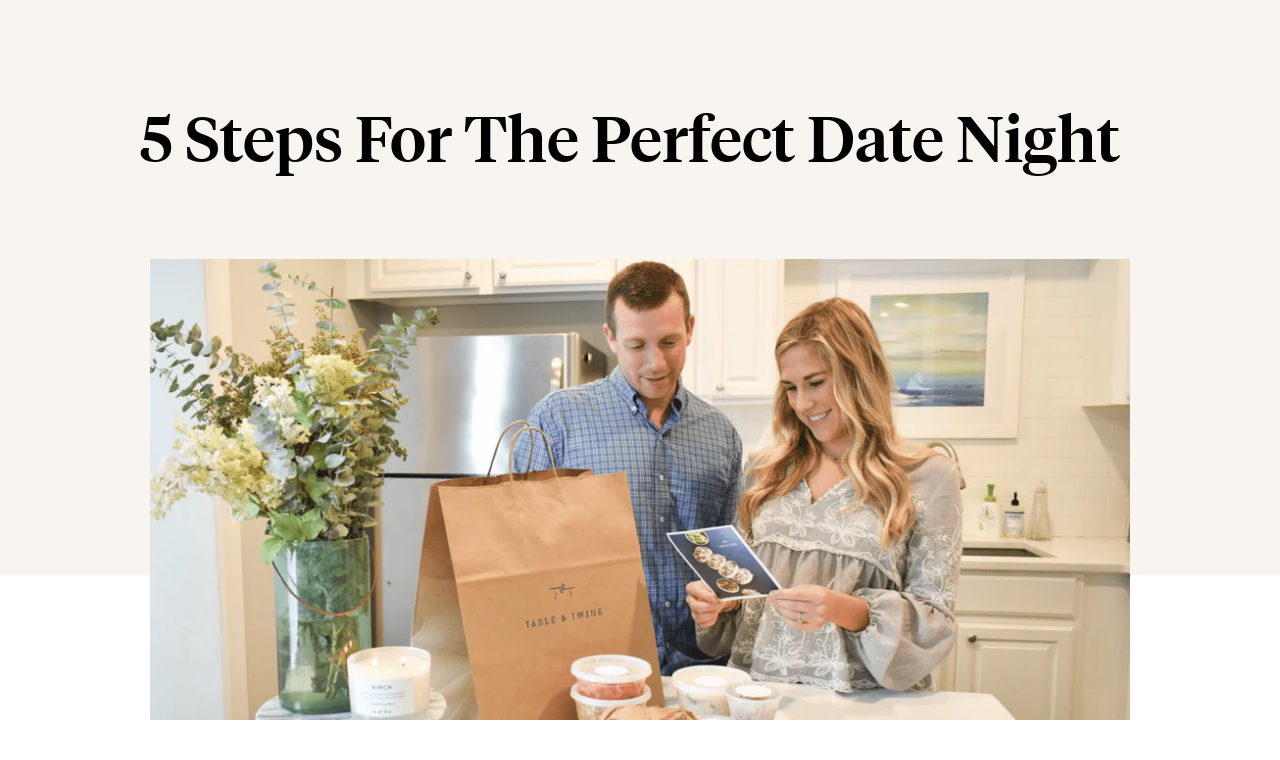

--- FILE ---
content_type: text/html; charset=utf-8
request_url: https://tableandtwine.com/apps/cart?ds=true
body_size: -221
content:
 {
            "format": "${{amount}}",
            "dsCartCount": 0,
            "dsShopId": 62169677973,
            "dsCartData": [
                
            ],
            "dsCartTotalPrice": 0,
            "dsCartTotalWeight": 0.0
        }

--- FILE ---
content_type: text/css
request_url: https://tableandtwine.com/cdn/shop/t/7/assets/styles-custom.css?v=165303729489649846391765252297
body_size: 8552
content:
@font-face{font-family:TiemposHeadline;font-style:normal;font-display:swap;src:local("TiemposHeadline"),local("TiemposHeadline-Medium"),url(TiemposHeadline-Medium.woff2) format("woff2");font-weight:500}@font-face{font-family:General Sans;font-style:normal;font-display:swap;src:local("General Sans"),local("GeneralSans-Medium"),url(GeneralSans-Medium.woff2) format("woff2"),url(GeneralSans-Medium.woff) format("woff");font-weight:500}@font-face{font-family:General Sans;font-style:normal;font-display:swap;src:local("General Sans"),local("GeneralSans-Regular"),url(GeneralSans-Regular.woff2) format("woff2"),url(GeneralSans-Regular.woff) format("woff");font-weight:400}body h1{font-size:64px;line-height:1.05}@media only screen and (max-width: 768px){body h1{font-size:40px;line-height:1.2}}body h2{font-size:48px;line-height:1.1}@media only screen and (max-width: 768px){body h2{font-size:32px;line-height:1.3}}body h3{font-size:24px;line-height:1.25}body h3.h3-secondary{font-size:28px;line-height:1.15}body h4{font-size:24px;line-height:1.25}body h5{font-size:19px;line-height:1.35}body h6{font-size:14px;line-height:1.55}body h6.h6-secondary{font-size:15px;line-height:1.45}body p{font-size:17px;line-height:1.5}body p.p-large{font-size:24px;line-height:1.45}body p.p-small{font-size:14px;line-height:1.5}.f-primary{font-family:General Sans}.f-secondary{font-family:TiemposHeadline}.t-large{font-size:64px;line-height:1.05}@media only screen and (max-width: 768px){.t-large{font-size:40px}}.t-large--secondary{font-size:64px;line-height:1.05}@media only screen and (max-width: 768px){.t-large--secondary{font-size:32px}}.t-big{font-size:48px;line-height:1.1}@media only screen and (max-width: 768px){.t-big{font-size:32px}}.t-medium{font-size:24px;line-height:1.25}@media only screen and (max-width: 768px){.t-medium--p{font-size:20px}}.t-medium--secondary{font-size:28px;line-height:1.15}.t-small{font-size:17px;line-height:1.5}@media only screen and (max-width: 768px){.t-small{font-size:16px}}.t-small--secondary{font-size:19px;line-height:1.35}.t-tiny{font-size:14px;line-height:1.5}.t-tiny--secondary{font-size:15px;line-height:1.45}.tw-normal{font-weight:400}.tw-medium{font-weight:500}.border-r-small{border-radius:8px}.border-r-medium{border-radius:16px}.c-dark{color:#000}.c-dark-light{color:#000;opacity:16%}.c-dark-medium{color:#000;opacity:40%}.c-dark-hard{color:#000;opacity:64%}.c-light{color:#fff}.c-orange{color:#1f386a}.c-gold{color:#d6b99b}.c-gold--secondary{color:#Dd6b99b}.b--custom{cursor:pointer}.b--custom:disabled{opacity:.8;pointer-events:none}.b--primary{font-size:17px;color:#fff;border-radius:8px;background-color:#1f386a;padding:15px 32px;text-align:center;display:inline-block;transition:.3s;border:1px solid #1F386A;font-weight:500;cursor:pointer;white-space:nowrap}.b--primary:hover{background-color:#1f386a;border:1px solid #1F386A;color:#fff}.b--primary--disabled{opacity:.8;pointer-events:none}.b--secondary{font-size:17px;color:#000;border-radius:8px;background-color:transparent;padding:15px 32px;text-align:center;display:inline-block;border:1px solid rgba(0,0,0,.16);font-weight:500;transition:.3s;white-space:nowrap}.b--secondary:hover{color:#fff;background-color:#1f386a;border:1px solid #1F386A}.b--tertiary{color:#1f386a;font-size:17px;padding:0;border:unset;background:unset;display:block;font-weight:500}.sp-m-1{margin:8px}.sp-mt-1{margin-top:8px}.sp-mr-1{margin-right:8px}.sp-mb-1{margin-bottom:8px}.sp-ml-1{margin-left:8px}.sp-mt-1--m{margin-top:-8px}.sp-mr-1--m{margin-right:-8px}.sp-mb-1--m{margin-bottom:-8px}.sp-ml-1--m{margin-left:-8px}.sp-p-1{padding:8px}.sp-pt-1{padding-top:8px}.sp-pr-1{padding-right:8px}.sp-pb-1{padding-bottom:8px}.sp-pl-1{padding-left:8px}.sp-m-2{margin:16px}.sp-mt-2{margin-top:16px}.sp-mr-2{margin-right:16px}.sp-mb-2{margin-bottom:16px}.sp-ml-2{margin-left:16px}.sp-mt-2--m{margin-top:-16px}.sp-mr-2--m{margin-right:-16px}.sp-mb-2--m{margin-bottom:-16px}.sp-ml-2--m{margin-left:-16px}.sp-p-2{padding:16px}.sp-pt-2{padding-top:16px}.sp-pr-2{padding-right:16px}.sp-pb-2{padding-bottom:16px}.sp-pl-2{padding-left:16px}.sp-m-3{margin:24px}.sp-mt-3{margin-top:24px}.sp-mr-3{margin-right:24px}.sp-mb-3{margin-bottom:24px}.sp-ml-3{margin-left:24px}.sp-mt-3--m{margin-top:-24px}.sp-mr-3--m{margin-right:-24px}.sp-mb-3--m{margin-bottom:-24px}.sp-ml-3--m{margin-left:-24px}.sp-p-3{padding:24px}.sp-pt-3{padding-top:24px}.sp-pr-3{padding-right:24px}.sp-pb-3{padding-bottom:24px}.sp-pl-3{padding-left:24px}.sp-m-4{margin:32px}.sp-mt-4{margin-top:32px}.sp-mr-4{margin-right:32px}.sp-mb-4{margin-bottom:32px}.sp-ml-4{margin-left:32px}.sp-mt-4--m{margin-top:-32px}.sp-mr-4--m{margin-right:-32px}.sp-mb-4--m{margin-bottom:-32px}.sp-ml-4--m{margin-left:-32px}.sp-p-4{padding:32px}.sp-pt-4{padding-top:32px}.sp-pr-4{padding-right:32px}.sp-pb-4{padding-bottom:32px}.sp-pl-4{padding-left:32px}.sp-m-5{margin:40px}.sp-mt-5{margin-top:40px}.sp-mr-5{margin-right:40px}.sp-mb-5{margin-bottom:40px}.sp-ml-5{margin-left:40px}.sp-mt-5--m{margin-top:-40px}.sp-mr-5--m{margin-right:-40px}.sp-mb-5--m{margin-bottom:-40px}.sp-ml-5--m{margin-left:-40px}.sp-p-5{padding:40px}.sp-pt-5{padding-top:40px}.sp-pr-5{padding-right:40px}.sp-pb-5{padding-bottom:40px}.sp-pl-5{padding-left:40px}.sp-m-6{margin:48px}.sp-mt-6{margin-top:48px}.sp-mr-6{margin-right:48px}.sp-mb-6{margin-bottom:48px}.sp-ml-6{margin-left:48px}.sp-mt-6--m{margin-top:-48px}.sp-mr-6--m{margin-right:-48px}.sp-mb-6--m{margin-bottom:-48px}.sp-ml-6--m{margin-left:-48px}.sp-p-6{padding:48px}.sp-pt-6{padding-top:48px}.sp-pr-6{padding-right:48px}.sp-pb-6{padding-bottom:48px}.sp-pl-6{padding-left:48px}.sp-m-7{margin:56px}.sp-mt-7{margin-top:56px}.sp-mr-7{margin-right:56px}.sp-mb-7{margin-bottom:56px}.sp-ml-7{margin-left:56px}.sp-mt-7--m{margin-top:-56px}.sp-mr-7--m{margin-right:-56px}.sp-mb-7--m{margin-bottom:-56px}.sp-ml-7--m{margin-left:-56px}.sp-p-7{padding:56px}.sp-pt-7{padding-top:56px}.sp-pr-7{padding-right:56px}.sp-pb-7{padding-bottom:56px}.sp-pl-7{padding-left:56px}.sp-m-8{margin:64px}.sp-mt-8{margin-top:64px}.sp-mr-8{margin-right:64px}.sp-mb-8{margin-bottom:64px}.sp-ml-8{margin-left:64px}.sp-mt-8--m{margin-top:-64px}.sp-mr-8--m{margin-right:-64px}.sp-mb-8--m{margin-bottom:-64px}.sp-ml-8--m{margin-left:-64px}.sp-p-8{padding:64px}.sp-pt-8{padding-top:64px}.sp-pr-8{padding-right:64px}.sp-pb-8{padding-bottom:64px}.sp-pl-8{padding-left:64px}.sp-m-9{margin:72px}.sp-mt-9{margin-top:72px}.sp-mr-9{margin-right:72px}.sp-mb-9{margin-bottom:72px}.sp-ml-9{margin-left:72px}.sp-mt-9--m{margin-top:-72px}.sp-mr-9--m{margin-right:-72px}.sp-mb-9--m{margin-bottom:-72px}.sp-ml-9--m{margin-left:-72px}.sp-p-9{padding:72px}.sp-pt-9{padding-top:72px}.sp-pr-9{padding-right:72px}.sp-pb-9{padding-bottom:72px}.sp-pl-9{padding-left:72px}.sp-m-10{margin:80px}.sp-mt-10{margin-top:80px}.sp-mr-10{margin-right:80px}.sp-mb-10{margin-bottom:80px}.sp-ml-10{margin-left:80px}.sp-mt-10--m{margin-top:-80px}.sp-mr-10--m{margin-right:-80px}.sp-mb-10--m{margin-bottom:-80px}.sp-ml-10--m{margin-left:-80px}.sp-p-10{padding:80px}.sp-pt-10{padding-top:80px}.sp-pr-10{padding-right:80px}.sp-pb-10{padding-bottom:80px}.sp-pl-10{padding-left:80px}.sp-m-11{margin:88px}.sp-mt-11{margin-top:88px}.sp-mr-11{margin-right:88px}.sp-mb-11{margin-bottom:88px}.sp-ml-11{margin-left:88px}.sp-mt-11--m{margin-top:-88px}.sp-mr-11--m{margin-right:-88px}.sp-mb-11--m{margin-bottom:-88px}.sp-ml-11--m{margin-left:-88px}.sp-p-11{padding:88px}.sp-pt-11{padding-top:88px}.sp-pr-11{padding-right:88px}.sp-pb-11{padding-bottom:88px}.sp-pl-11{padding-left:88px}.sp-m-12{margin:96px}.sp-mt-12{margin-top:96px}.sp-mr-12{margin-right:96px}.sp-mb-12{margin-bottom:96px}.sp-ml-12{margin-left:96px}.sp-mt-12--m{margin-top:-96px}.sp-mr-12--m{margin-right:-96px}.sp-mb-12--m{margin-bottom:-96px}.sp-ml-12--m{margin-left:-96px}.sp-p-12{padding:96px}.sp-pt-12{padding-top:96px}.sp-pr-12{padding-right:96px}.sp-pb-12{padding-bottom:96px}.sp-pl-12{padding-left:96px}.sp-m-13{margin:104px}.sp-mt-13{margin-top:104px}.sp-mr-13{margin-right:104px}.sp-mb-13{margin-bottom:104px}.sp-ml-13{margin-left:104px}.sp-mt-13--m{margin-top:-104px}.sp-mr-13--m{margin-right:-104px}.sp-mb-13--m{margin-bottom:-104px}.sp-ml-13--m{margin-left:-104px}.sp-p-13{padding:104px}.sp-pt-13{padding-top:104px}.sp-pr-13{padding-right:104px}.sp-pb-13{padding-bottom:104px}.sp-pl-13{padding-left:104px}.sp-m-14{margin:112px}.sp-mt-14{margin-top:112px}.sp-mr-14{margin-right:112px}.sp-mb-14{margin-bottom:112px}.sp-ml-14{margin-left:112px}.sp-mt-14--m{margin-top:-112px}.sp-mr-14--m{margin-right:-112px}.sp-mb-14--m{margin-bottom:-112px}.sp-ml-14--m{margin-left:-112px}.sp-p-14{padding:112px}.sp-pt-14{padding-top:112px}.sp-pr-14{padding-right:112px}.sp-pb-14{padding-bottom:112px}.sp-pl-14{padding-left:112px}.sp-m-15{margin:120px}.sp-mt-15{margin-top:120px}.sp-mr-15{margin-right:120px}.sp-mb-15{margin-bottom:120px}.sp-ml-15{margin-left:120px}.sp-mt-15--m{margin-top:-120px}.sp-mr-15--m{margin-right:-120px}.sp-mb-15--m{margin-bottom:-120px}.sp-ml-15--m{margin-left:-120px}.sp-p-15{padding:120px}.sp-pt-15{padding-top:120px}.sp-pr-15{padding-right:120px}.sp-pb-15{padding-bottom:120px}.sp-pl-15{padding-left:120px}.sp-m-16{margin:128px}.sp-mt-16{margin-top:128px}.sp-mr-16{margin-right:128px}.sp-mb-16{margin-bottom:128px}.sp-ml-16{margin-left:128px}.sp-mt-16--m{margin-top:-128px}.sp-mr-16--m{margin-right:-128px}.sp-mb-16--m{margin-bottom:-128px}.sp-ml-16--m{margin-left:-128px}.sp-p-16{padding:128px}.sp-pt-16{padding-top:128px}.sp-pr-16{padding-right:128px}.sp-pb-16{padding-bottom:128px}.sp-pl-16{padding-left:128px}.sp-m-17{margin:136px}.sp-mt-17{margin-top:136px}.sp-mr-17{margin-right:136px}.sp-mb-17{margin-bottom:136px}.sp-ml-17{margin-left:136px}.sp-mt-17--m{margin-top:-136px}.sp-mr-17--m{margin-right:-136px}.sp-mb-17--m{margin-bottom:-136px}.sp-ml-17--m{margin-left:-136px}.sp-p-17{padding:136px}.sp-pt-17{padding-top:136px}.sp-pr-17{padding-right:136px}.sp-pb-17{padding-bottom:136px}.sp-pl-17{padding-left:136px}.sp-m-18{margin:144px}.sp-mt-18{margin-top:144px}.sp-mr-18{margin-right:144px}.sp-mb-18{margin-bottom:144px}.sp-ml-18{margin-left:144px}.sp-mt-18--m{margin-top:-144px}.sp-mr-18--m{margin-right:-144px}.sp-mb-18--m{margin-bottom:-144px}.sp-ml-18--m{margin-left:-144px}.sp-p-18{padding:144px}.sp-pt-18{padding-top:144px}.sp-pr-18{padding-right:144px}.sp-pb-18{padding-bottom:144px}.sp-pl-18{padding-left:144px}.sp-m-19{margin:152px}.sp-mt-19{margin-top:152px}.sp-mr-19{margin-right:152px}.sp-mb-19{margin-bottom:152px}.sp-ml-19{margin-left:152px}.sp-mt-19--m{margin-top:-152px}.sp-mr-19--m{margin-right:-152px}.sp-mb-19--m{margin-bottom:-152px}.sp-ml-19--m{margin-left:-152px}.sp-p-19{padding:152px}.sp-pt-19{padding-top:152px}.sp-pr-19{padding-right:152px}.sp-pb-19{padding-bottom:152px}.sp-pl-19{padding-left:152px}.sp-m-20{margin:160px}.sp-mt-20{margin-top:160px}.sp-mr-20{margin-right:160px}.sp-mb-20{margin-bottom:160px}.sp-ml-20{margin-left:160px}.sp-mt-20--m{margin-top:-160px}.sp-mr-20--m{margin-right:-160px}.sp-mb-20--m{margin-bottom:-160px}.sp-ml-20--m{margin-left:-160px}.sp-p-20{padding:160px}.sp-pt-20{padding-top:160px}.sp-pr-20{padding-right:160px}.sp-pb-20{padding-bottom:160px}.sp-pl-20{padding-left:160px}body{font-family:General Sans!important}h1,h2,h3,h4,h5,h6{font-family:TiemposHeadline!important;font-weight:500!important}p,input{font-family:General Sans!important}body .general-section{padding:96px 20px}@media only screen and (max-width: 768px){body .general-section{padding:48px 28px}}body .general-section__secondary{padding:64px 20px}@media only screen and (max-width: 768px){body .general-section__secondary{padding:48px 28px}}body .section-big{max-width:1488px;margin:auto}body .section-small{max-width:1340px;margin:auto}body .section-medium{max-width:1392px;margin:auto}body .is-width-section-small{max-width:1300px;margin:auto}body .section-med{max-width:1040px;margin:auto}body .section-tiny{max-width:808px;margin:auto}body .round-medium{border-radius:16px}body .round-small{border-radius:8px}body select option{background-color:#fff}body #header{padding:14px 0}body .mobile-header{padding-top:10px;padding-bottom:10px}body .mobile-menu{padding-top:20px}body .header__menu--default,body .header__brand--default{opacity:0}body .header__menu--default.active,body .header__brand--default.active{opacity:1}body .header__menu-items{flex-wrap:nowrap}body .header>.section{max-width:1508px}body .header .has-submenu:hover .navbar-submenu{display:block}body .header__logo .image-element__wrap{width:100%}body .header__link{color:#000;font-size:17px;display:flex;gap:8px;align-items:center;letter-spacing:.16px}body .header__link.action-area__link{display:flex;gap:8px;flex-direction:row;cursor:pointer}body .header__link .icon-caption{text-transform:capitalize}@media only screen and (max-width: 1538px){body .header__link .icon-caption{display:none}}body .header__link .icon{color:#b29a7a}@media only screen and (max-width: 768px){body .header__icon{transform:scale(1.33)}}body .header__icons{gap:24px}@media only screen and (max-width: 1538px){body .header__icons{gap:8px}}body .header__button{margin-left:24px}@media only screen and (max-width: 1538px){body .header__button{margin-left:0}}body .mobile-header{height:80px}body .mobile-header__content{margin-bottom:0;padding-bottom:0}body .mobile-header__content .action-area__link{padding:4px 24px 4px 4px}body .mobile-header__content .mobile-logo{height:52px}body .mobile-header__content .mobile-logo *{height:100%}body .mobile-header__content .header-cart{border-right:1px solid rgba(0,0,0,.16)}body .mobile-header__content .mobile-dropdown{padding-left:16px}body .mobile-header__content .mobile-dropdown .mobile-header__open-menu{margin-top:-6px;transform:scale(1.23)}body .mobile-header__content .mobile-dropdown .mobile-menu{padding-top:32px;display:flex;flex-direction:column;justify-content:space-between}body .mobile-header__content .mobile-dropdown .mobile-menu .mobile-menu-link{font-size:24px}body .mobile-header__content .mobile-dropdown .mobile-menu .mobile-menu-link:after{font-size:12px}body .mobile-header__content .mobile-dropdown .mobile-menu .mobile-menu__item{font-size:24px}body .mobile-header__content .mobile-dropdown .mobile-menu .mobile-header__bottom{padding:28px 28px 100px}body .mobile-header__content .mobile-dropdown .mobile-menu .mobile-header__bottom .icon-caption{display:block;font-size:16px;padding-top:4px}body .mobile-header__content .mobile-dropdown .mobile-menu .mobile-header__bottom .navbar-item.header__item{margin-bottom:24px;flex-direction:column;align-items:flex-start}body .mobile-header__content .mobile-dropdown .mobile-menu .mobile-header__bottom .navbar-item.header__item .navbar-dropdown{display:none;color:#111;opacity:1;position:unset;background:unset;box-shadow:unset}body .mobile-header__content .mobile-dropdown .mobile-menu .mobile-header__bottom .navbar-item.header__item .navbar-dropdown .navbar-item{padding-bottom:0}body .mobile-header__content .mobile-dropdown .mobile-menu .mobile-header__bottom .navbar-item.header__item:hover .navbar-dropdown{display:flex}body .mobile-header__content .mobile-dropdown .mobile-menu .mobile-header__bottom .header__icon{transform:scale(1)}body .mobile-header__content .mobile-dropdown .mobile-menu .mobile-header__bottom .header__button{margin-left:0}body .mobile-header__content .mobile-dropdown .mobile-menu .mobile-header__bottom .header__button a{color:#fff;width:100%}@media only screen and (max-width: 768px){body .footer__container{padding-left:8px;padding-right:8px}}body .footer__content{margin-top:48px;margin-bottom:96px}@media only screen and (max-width: 768px){body .footer__content{margin-bottom:8px}}body .footer__heading{font-size:14px;font-weight:500;margin-bottom:16px}body .footer__menu-link{font-size:14px;font-weight:400;margin-bottom:8px}body .footer__block{padding-right:30px}body .footer__block img{margin-top:10px;border-radius:16px}@media only screen and (max-width: 768px){body .footer__block{padding-right:0}}body .footer__block--text-type p{font-size:14px}body .footer__logo-wrapper{padding-bottom:16px}body .footer__logo-wrapper img{margin-top:0}body .footer__extra-content{border-top:1px solid rgba(0,0,0,.16)}body .footer__extra-content .container{display:flex;gap:100px;align-items:center;padding-top:30px;padding-bottom:30px}@media only screen and (max-width: 768px){body .footer__extra-content .container{flex-direction:column;gap:8px;align-items:flex-start;padding-left:10px}body .footer__extra-content .container .footer__credits{margin:0}}body .footer__credits{font-size:14px;width:auto;color:#000}body .footer__credits a{color:#000;font-size:14px}body .footer__bottom-link{font-size:14px;color:#000}body .footer__bottom-link a{color:#000;font-size:14px}body .footer__bottom-social{flex:1}body .footer__bottom-social .social-icons{justify-content:flex-end}body .footer__bottom-social .social-icons a{color:#d6b99b}body .main-slider{padding:48px 0 96px}body .main-slider .flickity-buttons-container{right:auto;left:0;bottom:-50px}@media only screen and (max-width: 1280px){body .main-slider .flickity-buttons-container{display:flex;left:auto;right:0}}body .main-slider .flickity-buttons-container .flickity-button{background:unset;width:46px;padding:0}body .main-slider .flickity-buttons-container .flickity-button.next{transform:rotate(180deg)}body .main-slider .flickity-buttons-container .flickity-button svg{width:100%;height:auto}body .main-slider .flickity-buttons-container .flickity-button path{transform:scale(2)}@media only screen and (max-width: 1280px){body .main-slider .image-slideshow-column{padding-left:28px;padding-right:28px}}body .main-slider.section{width:100%;max-width:unset}body .main-slider.section .container{max-width:1680px;padding-left:96px}@media only screen and (max-width: 1280px){body .main-slider.section .container{padding-left:48px}}@media only screen and (max-width: 768px){body .main-slider.section .container{padding-left:0;flex-direction:column-reverse}}@media only screen and (max-width: 768px){body .main-slider{padding-top:10px;padding-bottom:96px}}body .main-slider__left{display:flex;align-items:center;padding:20px}body .main-slider__left--content{max-width:500px}@media only screen and (max-width: 768px){body .main-slider__left{padding:48px 28px}}body .main-slider__pretext p{font-weight:500;font-size:14px}body .main-slider__right--content{position:relative}body .main-slider__right--content img{border-radius:16px}body .main-slider__right--content .text-slideshow__content{position:absolute;opacity:1;text-align:left;padding:24px;background:#fff;width:auto;bottom:27px;left:24px;border-radius:8px;margin-right:24px}@media only screen and (min-width: 768px){body .main-slider__right--content .text-slideshow__content{max-width:320px;width:100%}}body .main-slider__right--content .text-slideshow__content .title{font-size:24px;padding:0;margin-bottom:8px}body .main-slider__right--content .text-slideshow__content .text{padding:0;margin:0 0 16px;font-size:17px}body .main-slider__right--content .text-slideshow__content .link{background-color:unset;font-size:17px;color:#1f386a;font-weight:500}body .main-slider__right .image-slideshow__slide{width:60%;margin-right:48px}@media only screen and (max-width: 768px){body .main-slider__right .image-slideshow__slide{margin-right:12px;width:100%}}body .main-slider__pretext{margin-bottom:16px}body .main-slider__title,body .main-slider__text{margin-bottom:32px}body .main-slider__text p{font-size:24px}@media only screen and (max-width: 768px){body .main-slider__text p{font-size:20px}}body .main-slider__button{display:flex;gap:10px}@media only screen and (max-width: 768px){body .main-slider__button a{width:100%}}body .grid-section{width:100%}body .grid-section__header{margin-bottom:64px}@media only screen and (max-width: 768px){body .grid-section__header{margin-bottom:32px}}body .grid-section__header--center{margin-left:auto;margin-right:auto}body .grid-section__text{margin-top:16px}body .grid-section__text a{color:#1f386a;font-weight:500}body .grid-section__contents{display:grid;grid-template-columns:1fr 1fr 1fr 1fr;gap:50px}body .grid-section__contents--3{grid-template-columns:1fr 1fr 1fr}@media only screen and (max-width: 1024px){body .grid-section__contents--4{grid-template-columns:1fr 1fr;gap:40px}}@media only screen and (max-width: 768px){body .grid-section__contents{grid-template-columns:1fr;gap:40px}}body .grid-section__child{flex:1 1 0}body .grid-section__child--center{text-align:center}body .grid-section__image{position:relative;margin-bottom:24px}body .grid-section__image img{border-radius:16px}body .grid-section__image .big-image{width:100%}body .grid-section__index{position:absolute;top:24px;left:24px;width:48px;height:48px;display:flex;align-items:center;justify-content:center;background-color:#1f386a;color:#fff;border-radius:8px;font-weight:500;font-size:24px}body .grid-section__title{margin-bottom:16px}body .grid-section__button{text-align:center;margin-top:64px}@media only screen and (max-width: 768px){body .grid-section__button{margin-top:32px}body .grid-section__button a{width:100%}}body .grid-secondary__contents{display:grid;grid-template-columns:1fr 1fr 1fr;gap:48px}@media only screen and (max-width: 960px){body .grid-secondary__contents{grid-template-columns:1fr 1fr}}@media only screen and (max-width: 768px){body .grid-secondary__contents{grid-template-columns:1fr}}body .grid-secondary__header{display:flex;align-items:center;justify-content:space-between;gap:48px}@media only screen and (max-width: 960px){body .grid-secondary__header{flex-wrap:wrap}}body .grid-secondary__text-wrapper--icons{display:grid;grid-template-columns:25px 1fr;gap:8px}body .grid-secondary__text-wrapper .icon{color:#d6b99b;margin-top:4px}body .schedule-section{background-size:cover;background-repeat:no-repeat;background-position:center}@media only screen and (max-width: 768px){body .schedule-section{background-image:unset!important;background-color:transparent!important}}body .schedule-section__second .schedule-section__left{max-width:400px}body .schedule-section__second--border .schedule-section__contents{border-left:3px solid #d6b99b}body .schedule-section__second .schedule-section__main{gap:160px}@media only screen and (max-width: 768px){body .schedule-section__second .schedule-section__main{gap:48px}}body .schedule-section__second .schedule-section__contents{padding:24px;height:100%;display:flex;flex-direction:column;justify-content:center;gap:16px}@media only screen and (max-width: 768px){body .schedule-section__second .schedule-section__contents{padding:8px 24px}}body .schedule-section__main{display:flex;flex-wrap:wrap;gap:30px;width:100%}@media only screen and (max-width: 768px){body .schedule-section__main{background-color:#f8f4ef!important;gap:40px}}body .schedule-section__bottom-image{display:none}@media only screen and (max-width: 768px){body .schedule-section__bottom-image{display:block}}body .schedule-section__left{flex:1 1 0;padding-right:10px;min-width:300px}@media only screen and (max-width: 768px){body .schedule-section__left{padding-right:0}}body .schedule-section__right{padding:30px 20px 0;flex:1 1 0;min-width:300px}@media only screen and (max-width: 768px){body .schedule-section__right{padding-top:0;padding-left:0;padding-right:0}}body .schedule-section__heading{margin-bottom:24px}@media only screen and (max-width: 768px){body .schedule-section__heading{margin-bottom:16px}}body .schedule-section__button{margin-top:48px}@media only screen and (max-width: 768px){body .schedule-section__button{margin-top:24px}body .schedule-section__button a{width:100%}}body .schedule-section__child{display:grid;grid-template-columns:1fr 70px 1fr;padding:17px 0;border-bottom:1px solid rgba(0,0,0,.16)}body .schedule-section__child :last-child{text-align:right}body .schedule-section__child--right,body .schedule-section__list{font-weight:500}body .schedule-section__list a{display:flex;align-items:center;color:#000;gap:4px}body .schedule-section__list a .icon{width:8px;height:8px;margin-top:3px}body .schedule-section__divider{color:#d6b99b;text-align:center}body .schedule-section__fromto{display:flex;align-items:center;justify-content:space-between;margin-bottom:17px;color:#000000a3;gap:48px}@media only screen and (max-width: 768px){body .schedule-section__fromto>div:last-child{text-align:right}}body .review-section{background-size:cover;background-repeat:no-repeat;background-position:center}body .review-section__main{max-width:688px;display:grid;grid-template-columns:1fr 1fr;gap:48px}@media only screen and (max-width: 768px){body .review-section__main{display:flex;flex-direction:column;gap:24px}}body .review-section__inner{padding:0 20px}@media only screen and (max-width: 768px){body .review-section__inner{padding:28px 28px 48px;height:568px;display:flex;justify-content:flex-end;flex-direction:column}}body .review-section__child--inner{background-color:#fff;padding:24px;height:auto;border-radius:8px}@media only screen and (min-width: 768px){body .review-section__child--inner-1{border-top-left-radius:0;border-top-right-radius:0}body .review-section__child--inner-5{border-bottom-left-radius:0;border-bottom-right-radius:0}}body .review-section__child--1{grid-row:1/3}body .review-section__child--2{grid-row:1/4;margin-top:48px;display:flex;align-items:flex-end}@media only screen and (max-width: 768px){body .review-section__child--2{margin:0;display:none}}body .review-section__child--3{grid-row:3/5}@media only screen and (max-width: 768px){body .review-section__child--3{display:none}}body .review-section__child--4{grid-row:4/7;margin-bottom:48px}@media only screen and (max-width: 768px){body .review-section__child--4{margin:0;display:none}}body .review-section__child--5{grid-row:5/7}@media only screen and (max-width: 768px){body .review-section__child--5{display:none}}body .review-section__name{font-weight:500}@media only screen and (max-width: 768px){body .tile-section__right{width:100%}}@media only screen and (max-width: 768px){body .tile-section .b--custom{width:100%}}body .tile-section__top{display:flex;align-items:flex-end;margin-bottom:64px;justify-content:space-between;gap:24px}body .tile-section__top--left-inner{max-width:626px}@media only screen and (max-width: 768px){body .tile-section__top{flex-direction:column;align-items:flex-start}}body .tile-section__heading{margin-bottom:24px}@media only screen and (max-width: 768px){body .tile-section__heading{margin-bottom:16px}}body .tile-section__grid{display:grid;grid-template-columns:1fr 1fr 1fr;gap:48px}@media only screen and (max-width: 768px){body .tile-section__grid{grid-template-columns:1fr;gap:40px}}body .tile-section__child:first-child{grid-column:1/3;position:relative}@media only screen and (max-width: 768px){body .tile-section__child:first-child{grid-column:1/2;height:474px}}body .tile-section__child:first-child img{height:100%;width:auto;object-fit:cover}body .tile-section__child:first-child .tile-section__content{position:absolute;padding:24px;background:#fff;width:auto;max-width:320px;bottom:27px;left:24px;border-radius:8px;margin-right:24px}@media only screen and (max-width: 768px){body .tile-section__child:first-child .tile-section__content{bottom:12px;left:12px;margin-right:12px}}body .tile-section__child:first-child .tile-section__content a{margin-top:15px;display:block;color:#1f386a;font-weight:500;display:flex;align-items:center;gap:4px}body .tile-section__child:first-child .tile-section__content a .icon{width:8px;height:8px}body .tile-section__child img{border-radius:16px}body .city__selector{position:relative}body .city__selector:after{right:1.125em;z-index:4}body .city__selector select{background-color:#fff;width:100%;padding:10px;border:1px solid rgba(0,0,0,.16);height:56px;border-radius:8px;margin:0;outline:none!important;font-size:17px;-webkit-appearance:none}body .refer-box__child{display:flex;flex-direction:column}body .refer-box__child label{font-weight:500}body .refer-box__child input{border:1px solid rgba(0,0,0,.16);border-radius:8px;height:56px;padding:12px;color:#000000a3;font-size:17px}@media only screen and (min-width: 768px){body .image-text-section.about-hero .general-section,body .image-text-section.why-us-hero .general-section,body .image-text-section.refer-friend .general-section,body .image-text-section.subpage-main-banner .general-section{padding-bottom:72px;padding-top:72px}}body .image-text-section.about-hero .image-text-section__content--inner,body .image-text-section.why-us-hero .image-text-section__content--inner,body .image-text-section.refer-friend .image-text-section__content--inner,body .image-text-section.subpage-main-banner .image-text-section__content--inner{max-width:576px}@media only screen and (min-width: 1024px){body .image-text-section.about-hero .image-text-section__content--inner,body .image-text-section.why-us-hero .image-text-section__content--inner,body .image-text-section.refer-friend .image-text-section__content--inner,body .image-text-section.subpage-main-banner .image-text-section__content--inner{padding-bottom:0}}body .image-text-section.homepage-end-section .general-section{padding-top:0}@media only screen and (min-width: 768px){body .image-text-section.homepage-end-section .general-section{padding-bottom:64px}}@media only screen and (min-width: 768px){body .image-text-section.homepage-before-end-section .general-section{padding-top:64px;padding-bottom:64px}}body .image-text-section b{font-weight:500}body .image-text-section__subheading{margin-bottom:16px}body .image-text-section__wrapper{display:flex;padding-left:96px}@media only screen and (max-width: 1280px){body .image-text-section__wrapper{padding-left:48px}}@media only screen and (max-width: 1024px){body .image-text-section__wrapper{flex-direction:column;padding-left:28px}}body .image-text-section__wrapper.section-small,body .image-text-section__wrapper.s-standard{padding-left:28px}body .image-text-section .city__selector{margin-top:32px}body .image-text-section__content{width:45%;display:flex;align-items:center}@media only screen and (max-width: 1024px){body .image-text-section__content{width:100%}}body .image-text-section__content--inner{padding:64px 64px 64px 0}@media only screen and (max-width: 1024px){body .image-text-section__content--inner{padding:0 0 32px}body .image-text-section__content--inner-center{text-align:center}}body .image-text-section__image{width:55%;position:relative;background-size:cover;background-repeat:no-repeat;background-position:center;border-radius:16px}body .image-text-section__image--with-box{min-height:554px;padding-left:24px}@media only screen and (max-width: 1024px){body .image-text-section__image--with-box{min-height:474px}}body .image-text-section__image img{border-radius:16px}@media only screen and (max-width: 1024px){body .image-text-section__image{width:100%}}body .image-text-section__image--left{flex-direction:row-reverse}@media only screen and (max-width: 1024px){body .image-text-section__image--left{flex-direction:column}}body .image-text-section__image--left .image-text-section__content--inner{padding-left:64px}@media only screen and (max-width: 1024px){body .image-text-section__image--left .image-text-section__content--inner{padding-left:0}}body .image-text-section__image--box{position:absolute;bottom:24px;border-radius:8px;padding:24px;background-color:#fff;max-width:320px;display:grid}body .image-text-section__image--box-right{right:24px;margin-left:24px}body .image-text-section__image--box-left{left:24px;margin-right:24px}body .image-text-section__image--box-heading,body .image-text-section__image--box-text{margin-bottom:8px}body .image-text-section__image--box-images{display:flex;gap:10px;align-items:flex-end}body .image-text-section__image--box-images-top{grid-row:1/2}body .image-text-section__image--box-images img{width:48px}body .image-text-section__image--box-images>div{text-align:center}body .image-text-section__icons{display:flex;gap:8px;align-items:flex-end;margin-top:32px;flex-wrap:wrap}@media only screen and (max-width: 1024px){body .image-text-section__icons{justify-content:center}}body .image-text-section__icons img{width:48px}body .image-text-section__icons--icon{text-align:center;min-width:70px}body .image-text-section__button{margin-top:32px}@media only screen and (max-width: 1024px){body .image-text-section__button{width:100%}}body .image-text-section__text{margin-top:32px}@media only screen and (max-width: 1024px){body .image-text-section__text{margin-top:16px}}body .image-text-section__text--second{margin-top:16px}.collection-banner__inner{display:flex;gap:30px}@media only screen and (max-width: 1024px){.collection-banner__inner{flex-direction:column}}.collection-banner__contents{width:45%;display:flex;align-items:center}@media only screen and (max-width: 1024px){.collection-banner__contents{width:100%}}.collection-banner__contents--inner{display:flex;flex-direction:column;gap:16px;justify-content:center;max-width:512px}.collection-banner__image{width:55%}@media only screen and (max-width: 1024px){.collection-banner__image{width:100%}}.collection-banner__description{margin:8px 0}.collection-banner__link{margin:8px 0;color:#1f386a;font-weight:500;display:flex;align-items:center;gap:5px}.collection-banner__link .icon{width:8px}.collection__grid-heading{margin-bottom:40px}.collection-main .main-collection-grid{padding-bottom:56px}.collection__breadcrumb{padding:0!important}.collection__main .sticker-holder{height:auto!important}.collection__main .sticker-holder .sticker-holder__content{width:90%;max-width:unset!important;display:flex;flex-wrap:wrap;gap:8px}.collection__main .container--pagination .column{margin-bottom:0!important}.collection__main .b--primary--disabled{margin-top:12px}.collection__main .custom-badges{margin-top:8px}.collection__main .custom-badges__badge{font-weight:500}.collection__main .thumbnail-sticker{width:fit-content}.collection__main .one-third{width:calc(33.3333333333% - 40px)}@media only screen and (max-width: 768px){.collection__main .one-third{width:calc(50% - 20px)}}@media only screen and (max-width: 480px){.collection__main .one-third{width:calc(100% - 40px)}}.collection__main .variant-selection{position:relative}.collection__main .variant-selection:after{right:16px;top:38px!important}.collection__main .variant-selection select{-webkit-appearance:none}.collection__main .container .column,.collection__main .container .columns{margin-left:20px;margin-right:20px;margin-bottom:40px}@media only screen and (max-width: 768px){.collection__main .container .column,.collection__main .container .columns{margin-left:10px;margin-right:10px}}@media only screen and (max-width: 480px){.collection__main .container .column,.collection__main .container .columns{margin-left:0;margin-right:0;width:100%}}.collection__main .thumbnail-swatch{display:none}.collection-bottom__contents--title{margin-bottom:24px}.collection-bottom__related--heading{text-align:center;margin-bottom:64px}.collection-bottom__related--contents{display:flex;gap:48px;flex-wrap:wrap}.collection-bottom__related--contents img{border-radius:16px}.collection-bottom__related--contents .child{position:relative;flex:1 1 0;min-height:500px;min-width:300px}.collection-bottom__related--contents .child .image-element__wrap{height:100%}.collection-bottom__related--contents .child a{font-weight:500}@media only screen and (min-width: 480px){.collection-bottom__related--contents .child .image-element__wrap{position:relative}.collection-bottom__related--contents .child .image-element__wrap:after{content:"";display:block;padding-bottom:100%}.collection-bottom__related--contents .child .image-element__wrap img{position:absolute;top:0;bottom:0;left:0;right:0;width:100%;height:100%;object-fit:cover;object-position:center}}.collection-bottom__related--contents .child img{height:100%;object-fit:cover}.collection-bottom__related--contents .child .box-element{position:absolute;left:24px;bottom:24px;margin-right:24px;max-width:320px;background-color:#fff;border-radius:8px;padding:24px}.collection-bottom__related--contents .child .box-element p{margin-top:8px;margin-bottom:16px}.collection-bottom__related--contents .child .box-element a{color:#1f386a}.product__thumbnail{border:1px solid rgba(0,0,0,.16);border-radius:8px;background-color:#fff}.product__thumbnail.has-thumbnail-sticker .sticker-holder{top:24px;left:24px}.product__thumbnail.has-thumbnail-sticker .sticker-holder .thumbnail-sticker{border-radius:8px;font-size:14px}.product__thumbnail .thumbnail__caption{display:none}.product__thumbnail .product-wrap{display:flex;flex-direction:column;height:100%}.product__thumbnail .product-thumbnail__price{font-weight:500}.product .purchase-details.has-quantity-box .purchase-details__spb--false{max-width:100%}.product-recommendations__title{width:100%;text-align:center;margin-bottom:64px}.product-recommendations .product-thumbnail__price{font-weight:500}.product-recommendations .thumbnail-swatch{display:none!important}.product-recommendations .sticker-holder{height:auto!important}.product-recommendations .sticker-holder__content{max-width:90%!important;display:flex;flex-wrap:wrap}.product-recommendations .product__grid-item.column{margin-left:24px;margin-right:24px;width:calc(33.3333333333% - 48px)}@media only screen and (max-width: 768px){.product-recommendations .product__grid-item.column{width:calc(50% - 48px)}}@media only screen and (max-width: 480px){.product-recommendations .product__grid-item.column{width:calc(100% - 48px)}}.product-thumbnail__main{padding:24px 24px 0;height:100%}.product-thumbnail__main form{display:flex;flex-direction:column;justify-content:space-between;height:100%}.product-thumbnail__main label{font-size:14px;font-weight:500}.product-thumbnail__main .purchase-details__quantity.product-quantity-box{width:100%;margin-right:0}.product-thumbnail__main .purchase-details__quantity--label{margin-bottom:8px}.product-thumbnail__main .purchase-details__quantity .quantity-element.button{border:1px solid rgba(0,0,0,.16)}.product-thumbnail__main .purchase-details__quantity .quantity-element.input{border-color:#00000029}.product-thumbnail__main .purchase-details .purchase-details__spb--false{height:56px;margin-top:16px}.product-thumbnail__main .purchase-details .button--add-to-cart{font-size:17px;font-weight:500;font-family:General Sans!important}.product-thumbnail__main .purchase-details .cart-warning{display:none}.product-thumbnail__main .purchase-details button{border-radius:8px;min-height:56px}.product-thumbnail__main .purchase-details__buttons.purchase-details__spb--true{margin-top:0}.product-thumbnail__main .purchase-details__buttons{width:100%;max-width:100%!important}.product-thumbnail__main options-selection{display:none}.product-thumbnail__main .variant-selection:after{top:64px!important}.product-thumbnail__main .variant-selection__variants{width:100%;height:40px;padding:10px;margin-top:8px;border:1px solid rgba(0,0,0,.16);color:#000000a3;height:56px;border-radius:8px;font-size:17px}.product-thumbnail__main .variant-selection__no-product{display:none}.product-thumbnail__title{margin-bottom:8px}.product-thumbnail__title a:hover{color:#1f386a}.product-thumbnail__price .compare-price{color:#0006;text-decoration:line-through;padding-left:10px}.product-image__wrapper img{object-fit:cover;border-top-left-radius:8px;border-top-right-radius:8px}#template-product .product-breadcrumb{display:none}#template-product .sticker-holder__content{gap:8px}#template-product .product-main{background-color:#f8f4ef}#template-product .product-main .price{color:#000}#template-product .product-main .compare-at-price{color:#1f386a}#template-product .product-main .product_name{margin-bottom:24px}#template-product .product-main .product-gallery__main .flickity-viewport{border-radius:16px}#template-product .product-main .product__images{width:60%;margin:0;padding-left:32px}@media only screen and (max-width: 768px){#template-product .product-main .product__images{width:100%;padding:0}}#template-product .product-main .product__images img,#template-product .product-main .product__images .zoom-container{border-radius:16px}#template-product .product-main .product__information{width:40%;margin:0;padding-right:32px;max-width:544px}@media only screen and (max-width: 768px){#template-product .product-main .product__information{width:100%;padding:48px 0 0}}#template-product .product-main .product__information shopify-payment-terms{width:100%;display:none}#template-product .product-main .product__information .selector-wrapper .select{width:100%;height:auto;margin-bottom:12px}#template-product .product-main .product__information .selector-wrapper:last-of-type{margin-bottom:0}#template-product .product-main .product__information label{font-size:14px;font-weight:500;color:#000}#template-product .product-main .product__information .single-option-selector{width:100%;height:40px;padding:10px;border:1px solid rgba(0,0,0,.16);height:56px;border-radius:8px;margin:0}#template-product .product-main .has-product-sticker .sticker-shape-square .thumbnail-sticker{width:auto;padding:5px 15px;border-radius:8px;font-size:14px}#template-product .product-promo{display:flex;gap:5%}@media only screen and (max-width: 768px){#template-product .product-promo{flex-direction:column;gap:32px}}#template-product .product-promo__heading{margin-bottom:24px}#template-product .product-promo__contents{width:40%;display:flex;flex-direction:column;justify-content:center}@media only screen and (max-width: 768px){#template-product .product-promo__contents{width:100%}}#template-product .product-promo__image{width:60%}@media only screen and (max-width: 768px){#template-product .product-promo__image{width:100%}}#template-product .product-promo__image img{border-radius:16px}#template-product .recommended-products-section .variant-selection{position:relative}#template-product .recommended-products-section .variant-selection select::-ms-expand{display:none}#template-product .recommended-products-section .variant-selection select{-webkit-appearance:none;-moz-appearance:none}#template-product .recommended-products-section .variant-selection:after{right:12px}body.product .header-cart:hover #theme-ajax-cart.is-mini-cart{visibility:visible;opacity:1}div .purchase-details__quantity.product-quantity-box{width:100%;margin-right:0}div .purchase-details__quantity--label{margin-bottom:8px;font-weight:500}div .purchase-details__quantity .quantity-element.button{border:1px solid rgba(0,0,0,.16)}div .purchase-details__quantity .quantity-element.input{border-color:#00000029}div .purchase-details__quantity .quantity-wrapper.quantity-style--box .quantity-plus{border-top-right-radius:8px;border-bottom-right-radius:8px}div .purchase-details__quantity .quantity-wrapper.quantity-style--box .quantity-minus{border-top-left-radius:8px;border-bottom-left-radius:8px}div .purchase-details button{border-radius:8px}div .purchase-details__buttons.purchase-details__spb--true{margin-top:0}.ajax-cart__quantity-box .control.minus-control,.ajax-cart__quantity-box .control.plus-control{border:1px solid rgba(0,0,0,.16)}.ajax-cart__quantity-box .quantity-wrapper.quantity-style--box.is-medium .quantity-element.quantity-input{height:42px}.text-section__heading{margin-bottom:24px}.text-section a{color:#1f386a;font-weight:500}.cart-main .cart__empty-cart-message .continue-button{display:block;color:#1f386a;font-weight:500;margin-top:24px}.cart-main .cart__item-list{display:grid;grid-template-columns:2fr 1fr;gap:48px}@media only screen and (max-width: 1280px){.cart-main .cart__item-list{grid-template-columns:1fr}}.cart-main .cart__item-list .item__title{font-weight:500}.cart-main .cart__item-list--summary{padding:24px;background-color:#f8f4ef}.cart-main .cart__item-list--summary-heading{margin-bottom:16px}.cart-main .cart__item-list--summary .checkout{height:56px;border-radius:8px}.cart-main .cart__cost-summary .cart__row{text-align:left}.cart-main .cart__cost-summary .cart__subtotal-container p{font-size:24px;font-weight:500}@media only screen and (max-width: 768px){.cart-main .cart__cost-summary .cart__subtotal-container p{font-size:19px}}.cart-main .cart__cost-summary .cart__discounts p,.cart-main .cart__cost-summary .cart__total-savings p{color:#1f386a;font-weight:500}.cart-main .cart__cost-summary--inner{width:100%}.cart-main .cart__checkout{margin:16px 0 0;width:100%}.cart-main .cart__cost-summary{padding:0;margin:0;background:unset}.cart-main .cart__headings h3{color:#000000a3;font-size:14px;font-family:General Sans!important}.cart-main .cart__image img{border-radius:8px}.cart-main .cart__card{border-color:#00000029;padding-top:24px;margin-bottom:24px}.cart-main .cart__price,.cart-main .cart__total{font-size:17px;font-weight:500;text-align:left}.cart-main .cart__description .item__title a{color:#000;font-size:19px}.cart-main .cart__description .item__properties{padding:0;margin:4px 0;color:#000;font-size:17px}.cart-main .cart__description .cart__remove{position:unset}.cart-main .cart__description .cart__remove a{font-size:17px;color:#1f386a;font-weight:500}.cart-main .cart__featured-links{text-align:right}.cart-main .cart__featured-links a{color:#1f386a}.cart-main .cart__taxes-shipping-message{margin-top:32px;padding-bottom:0}.cart-main .cart__quantity .quantity-style--box{margin-left:0}.image-with-list__contents{display:grid;grid-template-columns:2fr 1fr;gap:64px}@media only screen and (max-width: 768px){.image-with-list__contents{grid-template-columns:1fr;gap:48px}}.image-with-list__childs{display:flex;flex-direction:column;gap:48px}.image-with-list__child--inner{display:grid;gap:32px}.image-with-list__child--inner-image{grid-template-columns:72px 1fr}.image-with-list__title{margin-bottom:8px}.image-with-list__main-image{text-align:center}@media only screen and (max-width: 480px){.image-with-list__main-image img{width:100%}}.banner-with-text{background-size:cover;background-repeat:no-repeat;background-position:center;position:relative}.banner-with-text .city__selector{margin-top:32px}@media only screen and (max-width: 768px){.banner-with-text .b--custom{width:100%}}.banner-with-text__overlay{position:absolute;width:100%;height:100%;background-color:#000;z-index:1;top:0;left:0}.banner-with-text__main{position:relative;z-index:2}.banner-with-text__inner--center{margin:auto}.banner-with-text__header--center{text-align:center}.faqs__header{margin-bottom:64px;text-align:center}@media only screen and (max-width: 768px){.faqs__header{margin-bottom:32px}}.faqs .faq-accordion dt{border-radius:8px;border-bottom:unset;margin-bottom:16px}.faqs .faq-accordion dt .accordion__button{font-size:19px;padding:24px 64px 24px 24px;background-color:#fff;border-radius:8px}.faqs .faq-accordion dt .accordion__button .icon{left:auto;right:24px;color:#000}.faqs .faq-accordion dt .icon--minus{display:none}.faqs .faq-accordion dt.active{margin-bottom:0}.faqs .faq-accordion dt.active .icon--minus{display:block}.faqs .faq-accordion dt.active .icon--plus{display:none}.faqs .faq-accordion dd{margin-bottom:32px;padding:10px 24px 24px;background-color:#fff}.faqs-main__heading{margin-bottom:40px}.faqs-main__contents{width:100%}.faqs-main__anchors-heading{font-weight:600}.faqs-main__anchors-anchor{padding:8px 0;display:flex;align-items:center;justify-content:space-between;border-bottom:1px solid rgba(0,0,0,.16);cursor:pointer}.faqs-main__anchors-anchor .icon{width:16px;height:auto;display:none}.faqs-main__anchors-anchor p{line-height:2}.faqs-main__anchors-anchor a{color:#000}.faqs-main__anchors-anchor a:hover{color:#1f386a}.faqs-main__anchors-anchor:hover p{text-decoration:underline}.faqs-main__anchors-anchor:hover .icon{display:block}.faqs-main .faq-accordion .faq-title{font-size:48px;padding-top:64px;margin-bottom:32px}@media only screen and (max-width: 768px){.faqs-main .faq-accordion .faq-title{font-size:28px}}.faqs-main .faq-accordion .faq-title:not(:first-child){margin-top:0}.faqs-main .faq-accordion dt{margin-top:16px;border:unset}.faqs-main .faq-accordion dt button,.faqs-main .faq-accordion dt button[aria-expanded=true]{border:unset;background:#fff;border-radius:8px;padding:24px 40px 24px 24px;font-size:19px;font-weight:500}.faqs-main .faq-accordion dt button .icon,.faqs-main .faq-accordion dt button[aria-expanded=true] .icon{left:auto;right:24px;width:14px;color:#000}.faqs-main .faq-accordion dt button[aria-expanded=true]{border-bottom-left-radius:0;border-bottom-right-radius:0}.faqs-main .faq-accordion dd{background:#fff;border-bottom-left-radius:8px;border-bottom-right-radius:8px;padding:24px;font-size:17px;font-weight:400}.text-with-list__inner{display:grid;grid-template-columns:1fr 1fr 1fr;gap:48px;row-gap:40px}@media only screen and (max-width: 960px){.text-with-list__inner{grid-template-columns:1fr 1fr}}@media only screen and (max-width: 768px){.text-with-list__inner{grid-template-columns:1fr}}@media only screen and (max-width: 960px){.text-with-list__header{grid-column:1/3}}@media only screen and (max-width: 768px){.text-with-list__header{grid-column:1/2}}.featured-products__header{padding:0 20px}@media only screen and (max-width: 960px){.featured-products__header{padding:0 10px}}@media only screen and (max-width: 768px){.featured-products__header{padding:0}}.featured-products__products{display:flex;flex-wrap:wrap;row-gap:40px}.featured-products__products .product__thumbnail{width:calc(33.3333333333% - 40px);margin-left:20px;margin-right:20px}@media only screen and (max-width: 960px){.featured-products__products .product__thumbnail{width:calc(50% - 20px);margin-left:10px;margin-right:10px}}@media only screen and (max-width: 768px){.featured-products__products .product__thumbnail{margin-left:0;margin-right:0;width:100%}}.featured-products__products .thumbnail-swatch{display:none}.blog-main .general-section__secondary{width:100%}.blog-main .general-section__secondary>.container{display:block}.blog-main .pagination-link{background-color:unset;border:1px solid #fff;border-radius:8px;width:48px;height:48px;font-size:24px;font-weight:500;padding:4px;margin:4px;min-width:unset;color:#000;transition:background-color .1s ease-in-out}.blog-main .pagination-link.is-current{background-color:#1f386a;border-color:#1f386a;color:#fff}.blog-main .pagination-link.is-current:hover{color:#fff}.blog-main .pagination-link:hover{border-color:#00000029;color:#000}.blog-main .pagination-previous,.blog-main .pagination-next{border:unset;transform:scaleX(.8)}.blog-main .pagination-previous .icon,.blog-main .pagination-next .icon{width:24px;height:24px}.blog-main .pagination-previous:hover,.blog-main .pagination-next:hover{border-color:#1f386a;color:#1f386a}div.container .blog-card{width:calc(33.3333333333% - 40px);margin-left:20px;margin-right:20px}@media only screen and (max-width: 960px){div.container .blog-card{width:calc(50% - 20px);margin-left:10px;margin-right:10px}}@media only screen and (max-width: 768px){div.container .blog-card{margin-left:0;margin-right:0;width:100%}}div.container .blog-card .meta-info{margin-top:16px;margin-bottom:8px}div.container .blog-card .meta-info .featured-article__date{font-size:14px}div.container .blog-card .card-content{padding:0}div.container .blog-card .card-content .title{font-size:24px}div.container .blog-card a:hover{color:#1f386a}div.container .blog-card__image .image-element__wrap{border-radius:16px}div.container .blog-card__image img{border-radius:16px;min-height:250px;object-fit:cover;object-position:center center;max-height:15rem}.article-main{position:relative}.article-main hr{background-color:#00000029;height:1px}.article-main .custom-badges{margin-top:24px}.article-main .background-widget{background-color:#f8f4ef;position:absolute;width:100%;top:0;height:575px}.article-main .image-element__wrap img{max-height:512px;object-fit:cover;object-position:center}.article-main .social-share-buttons{margin:0}.article-main .social-share-buttons .share-btn{margin:0!important}.article-main .social-share-buttons .share-btn .button{border:unset;color:#b29a7a;background:transparent}.article-main .social-share-buttons .share-btn .button:hover{background-color:unset}.article-main .blog-meta{margin-bottom:50px;display:flex;align-items:center;justify-content:space-between}.article-main .blog-meta .social-icons{list-style-type:none;margin:0;display:flex;align-items:center;gap:16px}.article-main .blog-meta .social-icons li{margin:0}.article-main .blog-meta .social-icons li a{color:#b29a7a}.article-main .blog-meta .meta-info-list{margin:0}.article-main .blog-meta .meta-info-list__item{font-size:14px}.article-main .article-content img{margin-bottom:36px}.article-main .article-content img.featured-image{width:100%}.article-main .article-content h2{font-size:48px}@media only screen and (max-width: 768px){.article-main .article-content h2{font-size:28px}}.article-main .article-content h3{font-size:24px}.article-main .article-content .content{font-size:17px}.article-main .article-content span{color:#000!important}.article-main .article-content a,.article-main .article-content a:hover,.article-main .article-content a span{color:#1f386a!important;font-weight:500!important}.article-main .article-content hr{margin-top:64px;margin-bottom:64px}.article-main .related-blogs-wrapper{background-color:#f8f4ef}.article-main .related-blogs-wrapper .blog-card .blog-card__read-more{margin:0}.article-main .related-blogs--title{text-align:center;margin-bottom:64px}@media only screen and (max-width: 768px){.article-main .related-blogs--title{margin-bottom:32px}}.article-main .related-blogs .blog-card{border:unset;background-color:unset;box-shadow:unset}.article-main .related-blogs .blog-card a:hover{color:#1f386a}.article-main .related-blogs .blog-card .card-content{padding-top:16px}.custom-badges{display:flex;gap:8px;flex-wrap:wrap}.custom-badges__badge{font-size:14px;color:#fff;padding:5px 12px;border-radius:8px;background-color:#1f386a;font-weight:500}.login-main__subheading{font-weight:500}.login-main__bottom label{font-size:14px;color:#000;font-weight:500;margin-top:8px}.login-main__bottom input{height:56px;border:1px solid rgba(0,0,0,.16);padding-left:16px;padding-right:16px;border-radius:8px;width:100%;margin-bottom:16px}.login-main__bottom .field:not(:last-child){margin-bottom:0}.login-main__bottom div#rc_login{margin:16px auto;display:flex;align-items:center;justify-content:center;gap:8px;flex-wrap:wrap}.login-main__bottom div#rc_login h5{font-family:General Sans!important;font-weight:400!important;font-size:14px}.login-main__bottom div#rc_login a{color:#1f386a;font-weight:500;display:block;font-size:14px}.login-main__new-customer{display:flex;align-items:center;justify-content:center;margin-top:16px;flex-wrap:wrap;gap:8px;font-size:14px}.login-main__new-customer a,.login-main__new-customer a:hover{color:#1f386a;font-weight:500;display:block}.login-main__login-button{text-align:right}.login-main__login-button small a{font-size:14px;color:#000;font-weight:500;display:block;margin-bottom:32px}.register-main__subheading{font-weight:500}.register-main__subheading p{font-size:14px;font-weight:500}.register-main__return-login{display:flex;align-items:center;justify-content:center;margin-top:16px;flex-wrap:wrap;gap:8px;font-size:14px}.register-main__return-login a,.register-main__return-login a:hover{color:#1f386a;font-weight:500;display:block}.register-main__bottom label{font-size:14px;color:#000;font-weight:500;margin-top:8px}.register-main__bottom input{height:56px;border:1px solid rgba(0,0,0,.16);padding-left:16px;padding-right:16px;border-radius:8px;width:100%;margin-bottom:16px;font-family:General Sans!important}.register-main__bottom .field:not(:last-child){margin-bottom:0}.subscription-widget__first--customer{margin-bottom:64px}.subscription-widget__first--customer-loggedin{padding-bottom:48px;border-bottom:1px solid rgba(0,0,0,.16)}.subscription-widget__first--customer-heading{margin-bottom:16px}.subscription-widget__first--customer-login,.subscription-widget__first--customer-register{width:100%}.subscription-widget__first--customer-divider{margin-top:40px;margin-bottom:40px;text-align:center}.subscription-widget__first--customer-divider p{font-size:14px;margin-top:-13px;background:#fff;width:30px;margin-left:auto;margin-right:auto;position:relative;z-index:1;padding:0 10px}.subscription-widget__first--customer-divider:before{width:100%;content:"";height:1px;background-color:#0000001a;display:block}.subscription-widget__first.inactive{display:none}.subscription-widget__first--sub-heading{font-weight:500}.subscription-widget__first--people-count{margin-bottom:64px}.subscription-widget__first--people-count .people-counter{display:flex;border:1px solid rgba(0,0,0,.16)}.subscription-widget__first--people-count .people-counter-child{width:100%;flex:1 1 0;padding:16px;border-right:1px solid rgba(0,0,0,.16);cursor:pointer;text-align:center}.subscription-widget__first--people-count .people-counter-child:last-child{border:unset}.subscription-widget__first--people-count .people-counter-child.active{background-color:#f8f4ef}.subscription-widget__first--meal-count{margin-bottom:64px}.subscription-widget__first--meal-count .meal-counter{display:flex;border:1px solid rgba(0,0,0,.16)}.subscription-widget__first--meal-count .meal-counter-child{width:100%;flex:1 1 0;padding:16px;border-right:1px solid rgba(0,0,0,.16);cursor:pointer;text-align:center}.subscription-widget__first--meal-count .meal-counter-child:last-child{border:unset}.subscription-widget__first--meal-count .meal-counter-child.active{background-color:#f8f4ef}.subscription-widget__first--meal-type .meal-type{display:grid;grid-template-rows:1fr 1fr;grid-template-columns:1fr 1fr;border:1px solid rgba(0,0,0,.16)}@media only screen and (max-width: 480px){.subscription-widget__first--meal-type .meal-type{grid-template-rows:1fr 1fr 1fr 1fr;grid-template-columns:1fr}}.subscription-widget__first--meal-type .meal-type-child{text-align:center;padding:48px;cursor:pointer}@media only screen and (max-width: 480px){.subscription-widget__first--meal-type .meal-type-child{border-bottom:1px solid rgba(0,0,0,.16)}.subscription-widget__first--meal-type .meal-type-child:last-child{border:unset}}@media only screen and (min-width: 480px){.subscription-widget__first--meal-type .meal-type-child:first-child{border-right:1px solid rgba(0,0,0,.16);border-bottom:1px solid rgba(0,0,0,.16)}.subscription-widget__first--meal-type .meal-type-child:last-child{border-top:1px solid rgba(0,0,0,.16);border-left:1px solid rgba(0,0,0,.16)}}.subscription-widget__first--meal-type .meal-type-child.active{background-color:#f8f4ef}.subscription-widget__first--meal-type .meal-type-child.active .meal-type-child__icon{background-color:#d5b99b}.subscription-widget__first--meal-type .meal-type-child__icon{width:48px;height:48px;display:flex;align-items:center;justify-content:center;border-radius:50%;color:#fff;background-color:#00000029;margin-left:auto;margin-right:auto}.subscription-widget__first--next{margin-top:64px}.subscription-widget__first--next button{width:100%}.subscription-widget__first--next-labels{text-align:center}.subscription-widget__second{display:none}.subscription-widget__second.active{display:block}.subscription-widget__second--sub-heading,.subscription-widget__second--selection{font-weight:500}.subscription-widget__second--header-wrapper{display:flex;justify-content:space-between;align-items:flex-end;gap:48px}@media only screen and (max-width: 768px){.subscription-widget__second--header-wrapper{flex-direction:column}}.subscription-widget__second--header-left{max-width:740px}.subscription-widget__second--header-right{text-align:right;min-width:240px;width:100%}@media only screen and (max-width: 768px){.subscription-widget__second--header-right{text-align:left}}.subscription-widget__second--footer-wrapper{display:flex;justify-content:space-between;align-items:center;gap:48px}@media only screen and (max-width: 768px){.subscription-widget__second--footer-wrapper{flex-direction:column}}.subscription-widget__second--footer-left{width:100%}.subscription-widget__second--footer-right{text-align:right;min-width:240px;width:100%}@media only screen and (max-width: 768px){.subscription-widget__second--footer-right{text-align:left}}.subscription-widget__second--collection{display:none}.subscription-widget__second--collection.active{display:block}.subscription-widget__second--collection-wrapper{display:flex;flex-wrap:wrap}.subscription-widget__second--collection-wrapper .product__thumbnail{width:calc(33.3333333333% - 40px);margin-left:20px;margin-right:20px;margin-bottom:48px}@media only screen and (max-width: 960px){.subscription-widget__second--collection-wrapper .product__thumbnail{width:calc(50% - 20px);margin-left:10px;margin-right:10px}}@media only screen and (max-width: 768px){.subscription-widget__second--collection-wrapper .product__thumbnail{margin-left:0;margin-right:0;width:100%}}.subscription-widget__second--collection-wrapper .sticker-holder{height:auto!important}.subscription-widget__second--collection-wrapper .sticker-holder .sticker-holder__content{width:90%;max-width:unset!important;display:flex;flex-wrap:wrap;gap:8px}.subscription-widget__second--collection-wrapper .custom-badges{margin-top:8px}.subscription-widget__second--collection-wrapper .thumbnail-sticker{width:fit-content}.subscription-widget__second--collection-wrapper .thumbnail-swatch,.subscription-widget__third{display:none}.subscription-widget__third.active{display:block}.subscription-widget__third--sub-heading{font-weight:500}.subscription-widget__third--header-wrapper{display:flex;justify-content:space-between;align-items:flex-end;gap:48px}@media only screen and (max-width: 768px){.subscription-widget__third--header-wrapper{flex-direction:column}}.subscription-widget__third--header-left{max-width:780px}.subscription-widget__third--header-right{text-align:right;min-width:240px}@media only screen and (max-width: 768px){.subscription-widget__third--header-right{text-align:left;width:100%}}.subscription-widget__third--collection-wrapper{display:flex;flex-wrap:wrap}.subscription-widget__third--collection-wrapper .product__thumbnail{width:calc(33.3333333333% - 40px);margin-left:20px;margin-right:20px;margin-bottom:48px}@media only screen and (max-width: 960px){.subscription-widget__third--collection-wrapper .product__thumbnail{width:calc(50% - 20px);margin-left:10px;margin-right:10px}}@media only screen and (max-width: 768px){.subscription-widget__third--collection-wrapper .product__thumbnail{margin-left:0;margin-right:0;width:100%}}.subscription-widget__third--collection-wrapper .sticker-holder{height:auto!important}.subscription-widget__third--collection-wrapper .sticker-holder .sticker-holder__content{width:90%;max-width:unset!important;display:flex;flex-wrap:wrap;gap:8px}.subscription-widget__third--collection-wrapper .custom-badges{margin-top:8px}.subscription-widget__third--collection-wrapper .thumbnail-sticker{width:fit-content}.subscription-widget__third--collection-wrapper .thumbnail-swatch{display:none}.subscription-widget__third-jumpto{border-bottom:1px solid rgba(0,0,0,.16);padding-bottom:24px;margin-bottom:40px}.subscription-widget__third-jumpto--label{color:#000000a3}.subscription-widget__third-jumpto--triggers{display:flex;align-items:center;column-gap:24px;row-gap:12px;flex-wrap:wrap;cursor:pointer}.subscription-widget__third-jumpto--triggers a,.subscription-widget__third-jumpto--triggers a:hover{color:#000}.subscription-widget__third--footer{text-align:center}.subscription-widget__third--footer button{width:100%}.subscription-widget .variant-selection{position:relative}.subscription-widget .variant-selection:after{right:16px;top:38px!important}.subscription-widget .variant-selection select{-webkit-appearance:none}.subscription-widget .product-thumbnail__main .purchase-details .purchase-details__spb--false{height:auto}.subscription-widget .subscription-remove-button{display:none;width:100%}.subscription-widget .subscription-remove-button.active{display:block}.subscription-widget .subscription-add-button.inactive{display:none}.subscription-widget .subscription-widget__second--next.b--custom:disabled{background-color:#00000029;border:1px solid rgba(0,0,0,.16)}.subscription-add-button{width:100%}.product-thumbnail__price{margin-bottom:8px}.product-thumbnail__main{display:flex;flex-direction:column;justify-content:space-between}.location-popup{z-index:10;position:relative}.location-popup__modal{display:none;position:fixed;z-index:1;padding-top:100px;left:0;top:0;width:100%;height:100%;overflow:auto;background-color:#000;background-color:#0006;padding-left:20px;padding-right:20px}.location-popup__modal-content{background-color:#fefefe;margin:auto;padding:20px;border:1px solid #888;width:100%;max-width:600px;position:relative;border-radius:16px}.location-popup__label{text-align:center;margin-top:24px;margin-bottom:24px;font-size:24px}.location-popup__selector{display:flex;flex-direction:column;gap:12px}.location-popup__selector--child{border:1px solid rgba(0,0,0,.16);border-radius:8px;padding:16px;font-size:17px;cursor:pointer}.location-popup__selector--child.active{background-color:#f8f4ef}.location-popup__confirm{margin:24px auto;text-align:center}.location-popup__close{font-size:28px;font-weight:500;position:absolute;right:20px;top:6px}.location-popup__close:hover,.location-popup__close:focus{color:#000;text-decoration:none;cursor:pointer}
/*# sourceMappingURL=/cdn/shop/t/7/assets/styles-custom.css.map?v=165303729489649846391765252297 */


--- FILE ---
content_type: text/javascript
request_url: https://cdn.shopify.com/extensions/019bf99f-7e8d-7f7b-ae0a-eb7387d374ed/ds-delivery-pickup-shipping-164/assets/estimated-delivery-date.js
body_size: 20695
content:
(async () => {
  if (Shopify?.shop == 'feuerwerks.myshopify.com') {
    return;
  }
  document.addEventListener('click', ({ target }) => {
    const dropdown = document.querySelector('ul#ds-TimePicker.ds-Select__List.picker__list');
    if (dropdown?.classList.contains('ds-Select__List--open') && !dropdown.contains(target) && !target.closest('.ds-Select__Wrapper'))
      dropdown.classList.remove('ds-Select__List--open');
  });

  window.dsPickupMap, window.dsPickupInfoWindow, window.dsMethodTranslation, window.dsLocationValue = null;
  window.checkoutButtonSelectors = (window.dsViewPogition == 'product') ? ['form add-to-cart-component button[type="submit"][name="add"]','form[data-type="add-to-cart-form"].shopify-product-form .product-form-buttons','#product-add-to-cart', 'button[type="submit"][name="add"][form="/cart/add"]', 'input[type="submit"][name="add"][form="/cart/add"]', 'button[type="submit"][name="add"]', 'button[name="add"]', 'input[type="submit"][name="add"]', 'input[name="add"]'] : ['button[type="submit"][name="checkout"][form="cart"].button--regular-mobile', '.halo-cart-content #cart-checkout', '.halo-sidebar #cart-sidebar-checkout', 'button[type="submit"][name="checkout"][form="cart"]', 'button[type="submit"][name="checkout"]', 'button[name="checkout"]', 'input[type="submit"][name="checkout"][form="cart"]', 'input[type="submit"][name="checkout"]', 'input[name="checkout"]'];
  window.dsOldCardData = null;
  window.dsRemoveErrorMessages = () => document.querySelector("#dsDatePikerBlock") && document.querySelector("#dsDatePikerBlock")?.querySelector(".ds-error-message")?.remove();
  window.dateFormatCheck = (format, dateStr) => {
    const [y, m, d] = dateStr.split('-');
    const date = new Date(Number(y), Number(m) - 1, Number(d));

    const monthLong = date.toLocaleString('en-US', { month: 'long' });
    const monthShort = date.toLocaleString('en-US', { month: 'short' });
    const weekdayLong = date.toLocaleString('en-US', { weekday: 'long' });
    const weekdayShort = date.toLocaleString('en-US', { weekday: 'short' });

    // Pad with leading zero if needed
    const pad = (n) => String(n).padStart(2, '0');

    return {
      "l, F j, Y": `${y}-${pad(m)}-${pad(d)}`,
      'DD-MM-YYYY': `${pad(d)}-${pad(m)}-${y}`,                        // 15-11-2025
      'MM/DD/YYYY': `${pad(m)}/${pad(d)}/${y}`,                        // 11/15/2025
      'dddd, MMMM D, YYYY': `${weekdayLong}, ${monthLong} ${Number(d)}, ${y}`,  // Saturday, November 15, 2025 ✅
      'MMMM D, YYYY': `${monthLong} ${Number(d)}, ${y}`,               // November 15, 2025
      'D MMMM YYYY': `${Number(d)} ${monthLong} ${y}`,                 // 15 November 2025
      'dddd, MMMM D, YYYY': `${weekdayLong}, ${monthLong} ${Number(d)}, ${y}`, // Saturday, November 15, 2025
      'ddd, MMM D, YYYY': `${weekdayShort}, ${monthShort} ${Number(d)}, ${y}`, // Sat, Nov 15, 2025
      'DD/MM/YYYY': `${pad(d)}/${pad(m)}/${y}`,                        // 15/11/2025
      'DD.MM.YYYY': `${pad(d)}.${pad(m)}.${y}`,                        // 15.11.2025
      'MMM D, YYYY': `${monthShort} ${Number(d)}, ${y}`,               // Nov 15, 2025
      'D MMM YYYY': `${Number(d)} ${monthShort} ${y}`,                 // 15 Nov 2025
      'dddd, D MMMM': `${weekdayLong}, ${Number(d)} ${monthLong}`,     // Saturday, 15 November
      'YYYY/MM/DD': `${y}/${pad(m)}/${pad(d)}`,                        // 2025/11/15
      'ddd D-MMM-YYYY': `${weekdayShort} ${Number(d)}-${monthShort}-${y}`, // Sat 15-Nov-2025
      'D MMM': `${Number(d)} ${monthShort}`,                           // 15 Nov
    }[format];
  };

  window.dsMarkers = [];
  window.dsSubmitButtonFind = () => {
    function getLastMatchingElement(selectors = []) {
      for (const selector of selectors) {
        const elements = document.querySelectorAll(selector);
        if (elements.length) return elements[elements.length - 1];
      }
      return null;
    }
    window.dsMainBlock = getLastMatchingElement(window?.checkoutButtonSelectors);
  }
  window.dsSubmitButtonFind();
  window.dsAutocompleteFunction = () => {
    if (typeof google === "undefined" || !google.maps || !google.maps.places) {
      console.error("Google Maps API failed to load.");
      return;
    }
    const dsAddressInput = document.querySelector('#ds-address-text');

    if (!dsAddressInput) {
      console.error("Autocomplete dsAddressInput field not found.");
      return;
    }

    window.dsAutocomplete = new google.maps.places.Autocomplete(dsAddressInput, {
      types: ["geocode"]
    });

    function getAddressComponent(place, type) {
      const component = place.address_components?.find(comp => comp.types.includes(type));
      return component ? component.short_name : "";
    }

    window.dsAutocomplete.addListener("place_changed", () => {
      const place = window.dsAutocomplete.getPlace();
      if (!place.geometry) {
        console.error("No details available for input:", place);
        return;
      }

      window.autocompleteValue = {
        formatted_address: place.formatted_address || "",
        latitude: place.geometry.location.lat(),
        longitude: place.geometry.location.lng(),
        city: getAddressComponent(place, "locality"),
        state: getAddressComponent(place, "administrative_area_level_1"),
        country: getAddressComponent(place, "country"),
        postal_code: getAddressComponent(place, "postal_code"),
      };
    });
  }

  window.dsGetMarkerIcon = (number, color = "red") => {
    return {
      url: `data:image/svg+xml;charset=UTF-8,${encodeURIComponent(`
        <svg xmlns="http://www.w3.org/2000/svg" width="30" height="40" viewBox="0 0 40 55">
          <path d="M20 55 C10 40, 0 35, 0 20 A20 20 0 1 1 40 20 C40 35, 30 40, 20 55" fill="${color}" stroke="black" stroke-width="2"/>
          <circle cx="20" cy="20" r="10" fill="white"/>
          <text x="20" y="24" font-size="12" text-anchor="middle" fill="black" font-weight="bold">${number + 1}</text>
        </svg>
      `)}`,
      scaledSize: new google.maps.Size(35, 40), // Adjusted size for proper scaling
      anchor: new google.maps.Point(30, 40), // Align bottom center
    };
  };

  window.dsFetchCartData = async function () {
    const hasTagsCollectionCondition = window.dsMethods.some(
      ({ product_filter_property, product_filter_block_enabled, type }) =>
        product_filter_block_enabled && (["tags", "collections"].includes(product_filter_property)) || (type !== "shipping" &&
          window.dsLocations.some((location) => ["specific_tags", "specific_collections"].includes(location[type]?.product_condition_type)))
    );

    const fetchCartData = async (url) => {
      try {
        const response = await fetch(url, { method: "GET" });
        if (!response.ok) throw new Error(`HTTP error! Status: ${response.status}`);
        return await response.json();
      } catch (error) {
        console.error("Error fetching cart data:", error);
        return null;
      }
    };

    if (hasTagsCollectionCondition) {
      return await fetchCartData(`${window.Shopify.routes.root}apps/cart?ds=true`);
    }

    const cartJson = await fetchCartData(`${window.Shopify.routes.root}cart.json?ds=true`);
    if (!cartJson) return null;

    return {
      format: window.onloadCart?.format || "",
      dsCartCount: cartJson.item_count,
      dsShopId: window.onloadCart?.dsShopId || "",
      dsCartData: cartJson.items.map((item, index) => ({
        index: index,
        variant_id: item.variant_id.toString(),
        quantity: item.quantity.toString(),
        product_id: item.product_id.toString(),
        variant_title: item.variant_title || "Default Title",
        collections: "",
        tags: "",
        type: item.product_type,
        vendor: item.vendor
      })),
      dsCartTotalPrice: cartJson.total_price,
      dsCartTotalWeight: cartJson.total_weight
    };
  };

  const renderTemplate = (template, data) => template.replace(/{{(.*?)}}/g, (_, key) => data[key.trim()] || "");

  window.dsCreate = function ({ tag, appendTo, children = [], attributes = {}, events = {}, innerHTML = null }) {
    const element = document.createElement(tag);
    for (const [key, value] of Object.entries(attributes))
      key === "readonly" && value ? element.readOnly = true : element.setAttribute(key, value);
    for (const [event, handler] of Object.entries(events))
      element.addEventListener(event, handler);
    children.forEach(child => element.appendChild(typeof child === "string" ? document.createTextNode(child) : child));
    if (innerHTML) element.innerHTML = innerHTML;
    appendTo?.appendChild(element);
    return element;
  }

  window.oldGetOrderSlotByDateData = null;
  window.oldGetOrderSlotByDateResponse = null;
  window.oldGetOrderSlotByDateTime = null;
  window.getOrderSlotByDate = async (block, locationData, method, date = null) => {
    const dsCurrentTime = Date.now();
    if (dsCurrentTime - window.oldGetOrderSlotByDateTime < 3000) {
      if (window.oldGetOrderSlotByDateData == JSON.stringify({ block, locationData, method, date })) {
        return window.oldGetOrderSlotByDateResponse;
      }
    }
    window.oldGetOrderSlotByDateData = JSON.stringify({ block, locationData, method, date })
    window.dsLoading(block);

    try {
      const requestValue = {
        checkout_method: method,
        order_limits_monday: locationData?.oLmonday || 0,
        order_limits_tuesday: locationData?.oLtuesday || 0,
        order_limits_wednesday: locationData?.oLwednesday || 0,
        order_limits_thursday: locationData?.oLthursday || 0,
        order_limits_friday: locationData?.oLfriday || 0,
        order_limits_saturday: locationData?.oLsaturday || 0,
        order_limits_sunday: locationData?.oLsunday || 0,
        interval: locationData?.interval || 0,
        order_limits_enabled: locationData?.oLEnabled || 0,
        order_limits_time_slot_limit: locationData?.oLtime_slot_limit || 0,
        date: date,
        location_id: window?.dsLocationValue?.id || '',
        shop: Shopify.shop,
        store_id: window?.onloadCart?.dsShopId,
      };

      // Send API request
      const response = await fetch(`${window?.dsAppConfig?.shop_domain}/api/order-limit?ds=true`, {
        method: "POST",
        headers: {
          "Content-type": "application/json",
          token: window.dsFrontEndToken,
          shop: Shopify.shop,
        },
        body: JSON.stringify(requestValue),
      });

      // Check for HTTP errors
      if (!response.ok) {
        throw new Error(`HTTP error! Status: ${response.status}`);
      }

      // Return JSON response
      const data = await response.json();
      document.querySelector(".ds-loading")?.remove();
      window.oldGetOrderSlotByDateTime = dsCurrentTime;
      window.oldGetOrderSlotByDateResponse = Array.isArray(data?.data) ? data?.data : [];
      return Array.isArray(data?.data) ? data?.data : [];
    } catch (error) {
      console.error("Error fetching order slot data:", error);
      document.querySelector(".ds-loading")?.remove();
      return [];
    }
  }

  window.inventoryCheck = async (pickUpLocationFull) => {
    try {
      window.dsLoading(document.querySelector('#dsDatePikerBlock'));

      let variants = window.dsOldCardData?.dsCartData.map((cart) => ({
        id: cart?.variant_id,
        quantity: Number(cart?.quantity || '1')
      }));
      if(window.dsViewPogition == 'product') {
        variants = [
          {
            id:document.querySelector('[name="id"]')?.value,
            quantity:Number(document.querySelector('[name="quantity"]')?.value || '1')
          }
        ]
      }
      // Prepare request payload
      const requestValue = {
        variants: variants,
        "locationIds": pickUpLocationFull.filter(item => item && item.shopify_location_id).map(({ shopify_location_id }) => Number(shopify_location_id)).filter(id => !!id)
      };
      if (requestValue?.locationIds.length == 0) {
        document.querySelector(".ds-loading")?.remove();
        return [];
      }
      // Send API request
      const response = await fetch(`${window?.dsAppConfig?.shop_domain}/api/variant-stock?ds=true`, {
        method: "POST",
        headers: {
          "Content-type": "application/json",
          token: window.dsFrontEndToken,
          shop: Shopify.shop,
        },
        body: JSON.stringify(requestValue),
      });

      // Check for HTTP errors
      if (!response.ok) {
        throw new Error(`HTTP error! Status: ${response.status}`);
      }
      // Return JSON response
      const data = await response.json();
      document.querySelector(".ds-loading")?.remove();
      return Array.isArray(data?.data) ? pickUpLocationFull.filter(({ shopify_location_id }) => data?.data.includes(Number(shopify_location_id))) : [];
    } catch (error) {
      console.error("Error fetching order slot data:", error);
      document.querySelector(".ds-loading")?.remove();
      return [];
    }
  }
  window.dsWeightFormat = (weight) => weight * ({ kg: 1000, g: 1, lb: 453.592, oz: 28.3495, t: 1000000 }[window?.dsAppConfig?.weight_format?.toLowerCase()] || 1);

  window.checkConditions = function (dsMethods, cartInformation,cartData) {
    const results = [];
    for (const [key, method] of Object.entries(dsMethods)) {
      let conditionMet = true;
      // Handle price conditions
      if (method.condition_type === "price") {
        conditionMet = method.condition_operator === "morethan"
          ? (cartInformation.total / Shopify.currency.rate) >= parseFloat(method.condition_value)
          : (cartInformation.total / Shopify.currency.rate) < parseFloat(method.condition_value);
      } else if (method.condition_type === "weight") {
        conditionMet = method.condition_operator === "morethan"
          ? cartInformation.weight >= window.dsWeightFormat(parseFloat(method.condition_value))
          : cartInformation.weight < window.dsWeightFormat(parseFloat(method.condition_value));
      }
      delete method.error;
      if ((conditionMet && !method.condition_enabled) || (!conditionMet && method.condition_enabled)) {
        method.error = method.condition_type;
      }

      // Handle product filter block
      if (method.product_filter_block_enabled) {
        let productConditionMet = true;
        const conditions = method.product_filter_value ? method.product_filter_value.split(",") : [];

        if(method?.product_filter_type == 'all') {
          for (const cartItem of cartData) {
            const itemCollections = cartItem.collections ? cartItem.collections.split(",") : [];
            const itemTags = cartItem.tags ? cartItem.tags.split(",") : [];
            const itemTypes = cartItem.type ? [cartItem.type] : [];
            const itemVendors = cartItem.vendor ? [cartItem.vendor] : [];
            const itemProducts = cartItem.product_id ? [cartItem.product_id] : [];
            const itemVariants = cartItem.variant_id ? [cartItem.variant_id] : [];
            let matched = false;
            switch (method.product_filter_property) {
              case "tags":
                matched = itemTags.some(tag => conditions.includes(tag));
                break;

              case "collections":
                matched = itemCollections.some(c => conditions.includes(c));
                break;

              case "type":
                matched = itemTypes.some(t => conditions.includes(t));
                break;

              case "vendor":
                matched = itemVendors.some(v => conditions.includes(v));
                break;

              case "products":
                matched = itemProducts.some(v => conditions.includes(v));
                break;

              case "variants":
                matched = itemVariants.some(v => conditions.includes(v));
                break;

              default:
                matched = false;
            }
            if (!matched) {
              productConditionMet = false;
              break;
            }
          }
        } else {
          switch (method.product_filter_property) {
            case "tags":
              productConditionMet = cartInformation.tags.some((tag) => conditions.includes(tag));
              break;
            case "collections":
              productConditionMet = cartInformation.collection_ids.some((collection) => conditions.includes(collection));
              break;
            case "type":
              productConditionMet = cartInformation.types.some((type) => conditions.includes(type));
              break;
            case "vendor":
              productConditionMet = cartInformation.vendors.some((vendor) => conditions.includes(vendor));
              break;
            case "products":
              productConditionMet = cartInformation.product_ids.some((product_id) => conditions.includes(product_id));
              break;
            case "variants":
              productConditionMet = cartInformation.variant_ids.some((variant_id) => conditions.includes(variant_id));
              break;
            default:
              productConditionMet = false;
          }
        }

        if ((productConditionMet && !method.product_filter_enabled) || (!productConditionMet && method.product_filter_enabled)) {
          if (method.hide_button) {
            continue;
          } else {
            method.error = method.product_filter_property;
          }
        }
      }
      results.push(method);
    }
    return results;
  };

  window.isDateDisabled = (date, blockData, dateData, timeZone, cartInformation) => {
    const newDate = `${date.getFullYear()}-${String(date.getMonth() + 1).padStart(2, "0")}-${String(date.getDate()).padStart(2, "0")}`;
    const isSpecificDateDisabledBlockData = blockData.includes(newDate);
    let isWeekdayDisabled = false;
    let isSpecificDateDisabled = false;
    let isSpecificDayDisabled = false;
    if (dateData?.availability === "all_day") {
      const blackoutDates = [...(dateData?.blackout_dates || []),...(window.dsAppConfig?.holiday ? window.dsAppConfig?.holiday : [])];
      isSpecificDateDisabled = blackoutDates.includes(newDate);
    } else if (dateData?.availability === "specific_day") {
      const dayStatus = {
        0: dateData?.sunday?.enabled,
        1: dateData?.monday?.enabled,
        2: dateData?.tuesday?.enabled,
        3: dateData?.wednesday?.enabled,
        4: dateData?.thursday?.enabled,
        5: dateData?.friday?.enabled,
        6: dateData?.saturday?.enabled,
      };
      isWeekdayDisabled = !dayStatus[date.getDay()];
      const blackoutDates = [...(dateData?.blackout_dates || []),...(window.dsAppConfig?.holiday ? window.dsAppConfig?.holiday : [])];
      isSpecificDateDisabled = blackoutDates.includes(newDate);
    } else if (dateData?.availability === "specific_date") {
      isSpecificDateDisabled = !dateData?.enabled_dates.includes(newDate);
    }
    if (dateData?.product_restrictions_day?.length && cartInformation?.product_ids?.length) {
      isSpecificDayDisabled = dateData?.product_restrictions_day.filter(product => cartInformation.product_ids.includes(product.shopify_product_id))
        .flatMap(product => product?.pivot?.day ? product.pivot.day.split(',').map(d => Number(d)) : [])?.includes(date.getDay());
    }

    return isWeekdayDisabled || isSpecificDateDisabled || isSpecificDateDisabledBlockData || isSpecificDayDisabled;
  }

  window.determineMaxDate = (max_limit_value, max_limit_metric, max_limit_enabled, timeZone) => {
    if (max_limit_enabled) {
      let maxDate = new Date();
      const options = { timeZone: timeZone };
      const istDate = new Date(new Intl.DateTimeFormat("en-US", options).format(maxDate));
      switch (max_limit_metric) {
        case "days":
          maxDate = new Date(istDate.setDate(istDate.getDate() + max_limit_value));
          break;
        case "weeks":
          maxDate = new Date(istDate.setDate(istDate.getDate() + max_limit_value * 7));
          break;
        case "months":
          maxDate = new Date(istDate.setMonth(istDate.getMonth() + max_limit_value));
          break;
        default:
          return null; // No limit applied
      }
      return maxDate.toISOString().split("T")[0];
    }
    return null;
  }

  window.convertToMinutes = (value, format) => {
    switch (format) {
      case "days":
        return value * 24 * 60;
      case "hours":
        return value * 60;
      case "minutes":
        return value;
      default:
        console.warn(`Unsupported format: ${format}`);
        return 0;
    }
  }

  window.getFormattedDateTime = (totalMinutes, timezone) => {
    let currentDate = new Date();
    currentDate.setMinutes(currentDate.getMinutes() + totalMinutes);
    const dateFormatter = new Intl.DateTimeFormat("en-US", {
      timeZone: timezone,
      year: "numeric",
      month: "2-digit",
      day: "2-digit",
    });
    const localizedDate = dateFormatter.format(currentDate);
    const timeFormatter = new Intl.DateTimeFormat("en-US", {
      timeZone: timezone,
      hour: "2-digit",
      minute: "2-digit",
      hour12: false,
    });
    const [month, day, year] = localizedDate.split("/");
    const time = timeFormatter.format(currentDate);
    const [hours, minutes] = time.split(":");
    return { date: `${year}-${month}-${day}`, time: `${hours}:${minutes}` };
  }

  window.dsLoading = (block) => {
    document.querySelector(".ds-loading")?.remove();
    window.dsCreate({
      appendTo: block,
      tag: "img",
      attributes: { class: "ds-loading", src: window.dsLoadingImg },
    });
  }

  window.isTimeGreater = (time1, time2) => {
    const [hours1, minutes1] = time1.split(":").map(Number);
    const [hours2, minutes2] = time2.split(":").map(Number);
    if (hours1 > hours2 || (hours1 === hours2 && minutes1 > minutes2)) {
      return true;
    }
    return false;
  }

  // window.determineMinDate = (deliverySingleLocation, cartInformation, timezone) => {
  //   const { preparation_time_enabled, preparation_time_by_day, specific_preparation_time } = deliverySingleLocation;
  //   let totalMinutes = 0;
  //   if (preparation_time_enabled) {
  //     const dayFormatter = new Intl.DateTimeFormat("en-US", { timeZone: timezone, weekday: "long" });
  //     const dayName = dayFormatter.format(new Date()).toLowerCase();
  //     if (preparation_time_by_day[dayName]) {
  //       const { before_value, before_format, breakpoint_enabled, breakpoint_value, after_value, after_format } = preparation_time_by_day[dayName];
  //       totalMinutes += window.convertToMinutes(before_value, before_format);
  //       if (breakpoint_enabled && breakpoint_value) {
  //         const dayFormatter = new Intl.DateTimeFormat("en-US", { timeZone: timezone, hour: "2-digit", minute: "2-digit", hour12: false });
  //         const curruntTime = dayFormatter.format(new Date());
  //         if (window.isTimeGreater(curruntTime, breakpoint_value)) {
  //           totalMinutes += window.convertToMinutes(after_value, after_format);
  //         }
  //       }
  //       if (specific_preparation_time && specific_preparation_time.length) {
  //         specific_preparation_time.forEach(({ pivot, shopify_product_id }) => {
  //           if (cartInformation?.product_ids.includes(shopify_product_id))
  //             totalMinutes = Math.max(totalMinutes, window.convertToMinutes(pivot.value, pivot.format));
  //           // item.preparation.forEach(prep => { totalMinutes = Math.max(totalMinutes, window.convertToMinutes(prep.value, prep.format)) });
  //         });
  //       }
  //     }
  //   }
  //   return window.getFormattedDateTime(totalMinutes, timezone);
  // }

  window.addPreparationTime = (baseDate, value, format) => {
    const minutes = window.convertToMinutes(value, format);
    const newDate = new Date(baseDate);
    newDate.setMinutes(newDate.getMinutes() + minutes);
    return newDate;
  };
  const toMinutes = (timeStr) => {
    const [h, m] = timeStr.split(":").map(Number);
    return h * 60 + m;
  };

  window.getNextValidSlot = (todayKey, timePart, deliverySingleLocation, dateStr, workingHover = 0, maxLoops = 1000) => {
    let loopCount = 0;
    workingHover = workingHover * 60; // convert hours → minutes
    while (loopCount < maxLoops) {
      loopCount++;
      if (window.isDateDisabled(dateStr, [], deliverySingleLocation, null, [])) {
        dateStr.setDate(dateStr.getDate() + 1);
        dateStr.setHours(0, 0, 0, 0);
        continue;
      }
      const dateFormatter = new Intl.DateTimeFormat("en-GB", { year: "numeric", month: "2-digit", day: "2-digit" });
      const dateKey = dateFormatter.format(dateStr);
      const nowParts = timePart.split(":").map(Number);
      const nowMinutes = nowParts[0] * 60 + nowParts[1];
      const dayFormatter = new Intl.DateTimeFormat("en-GB", { weekday: "long" });

      const dayName1 = dayFormatter.format(dateStr);

      const dayName = deliverySingleLocation?.all_day_same?.enabled ? "all_day_same" : dayName1?.toLowerCase();
      let dayOfSlotList = deliverySingleLocation?.time_picker_enabled ? deliverySingleLocation[dayName] : { open: "00:00", close: "24:00", slots: [] };
      let nextSlot = null;
      if (deliverySingleLocation?.interval === "custom") {
        const slots = Array.isArray(dayOfSlotList.slots) ? dayOfSlotList.slots : [];
        for (let slot of slots) {
          const slotOpen = toMinutes(slot.open);
          const slotClose = toMinutes(slot.close);
          let startMinutes = (todayKey === dateKey && nowMinutes > slotOpen) ? nowMinutes : slotOpen
          if (startMinutes >= slotClose) continue;
          const available = slotClose - startMinutes;
          if (workingHover <= available) {
            nextSlot = startMinutes + workingHover;
            break;
          } else {
            workingHover -= available;
          }
        }

        if (!nextSlot) {
          dateStr.setDate(dateStr.getDate() + 1);
          dateStr.setHours(0, 0, 0, 0);
          continue;
        }
      } else {
        let openMinutes = toMinutes(dayOfSlotList.open);
        const closeMinutes = toMinutes(dayOfSlotList.close);
        if (todayKey === dateKey) {
          if (closeMinutes <= nowMinutes) {
            dateStr.setDate(dateStr.getDate() + 1);
            dateStr.setHours(0, 0, 0, 0);
            continue;
          }
          if (openMinutes < nowMinutes) {
            openMinutes = nowMinutes;
          }
        }

        const available = closeMinutes - openMinutes;
        if (workingHover > available) {
          workingHover -= available;
          dateStr.setDate(dateStr.getDate() + 1);
          dateStr.setHours(0, 0, 0, 0);
          continue;
        }
        nextSlot = workingHover <= 0 ? todayKey === dateKey ? Math.max(nowMinutes, openMinutes) : openMinutes : todayKey === dateKey ? Math.max(nowMinutes, openMinutes) + workingHover : openMinutes + workingHover;
      }
      dateStr.setHours(Math.floor(nextSlot / 60), nextSlot % 60, 0, 0);
      return dateStr;
    }
    return dateStr;
  };

  window.determineMinDate = (deliverySingleLocation, cartInformation, timezone) => {
    const { preparation_time_enabled, preparation_time_by_day, specific_preparation_time } = deliverySingleLocation;
    const currentDateStr = new Date().toLocaleString("en-GB", { timeZone: timezone });
    const [datePart, timePart] = currentDateStr.split(", ");
    const [dayF, monthF, yearF] = datePart.split("/").map(Number);
    const [hoursF, minutesF, secondsF] = timePart.split(":").map(Number);
    let currentDate = new Date(yearF, monthF - 1, dayF, hoursF, minutesF, secondsF);
    if (preparation_time_enabled) {
      const dayName = new Intl.DateTimeFormat("en-GB", { weekday: "long" }).format(currentDate).toLowerCase();
      if (preparation_time_by_day[dayName]) {
        let { before_value, before_format, breakpoint_enabled, breakpoint_value, after_value, after_format } = preparation_time_by_day[dayName];
        if (Shopify?.shop == 'itgjpp-cc.myshopify.com') {
          if (cartInformation?.product_ids.every(id => [9574194315504, 9642504126704].includes(Number(id)))) {
            after_value = 0;
            before_value = 0;
          }
        }
        if (before_format === "working-hours") {
          currentDate = window.getNextValidSlot(datePart, timePart, deliverySingleLocation, currentDate, before_value);
        } else {
          currentDate = window.addPreparationTime(currentDate, before_value, before_format);
        }
        if (breakpoint_enabled && breakpoint_value) {
          if (window.isTimeGreater(`${hoursF}:${minutesF}`, breakpoint_value)) {
            if (after_format === "working-hours") {
              currentDate = window.getNextValidSlot(datePart, timePart, deliverySingleLocation, currentDate, after_value);
            } else {
              currentDate = window.addPreparationTime(currentDate, after_value, after_format);
            }
          }
        }

        if (specific_preparation_time && specific_preparation_time.length) {
          let maxDate = currentDate; // keep track of the latest date
          specific_preparation_time.forEach(({ pivot, shopify_product_id }) => {
            if (cartInformation?.product_ids.includes(shopify_product_id)) {
              let tempDate = new Date(yearF, monthF - 1, dayF, hoursF, minutesF, secondsF);
              if (pivot.format === "working-hours") {
                tempDate = window.getNextValidSlot(datePart, timePart, deliverySingleLocation, tempDate, pivot.value);
              } else {
                tempDate = window.addPreparationTime(tempDate, pivot.value, pivot.format);
              }
              if (tempDate > maxDate) {
                maxDate = tempDate;
              }
            }
          });
          currentDate = maxDate;
        }
      }
    }
    const dateFormatter = new Intl.DateTimeFormat("en-US", { year: "numeric", month: "2-digit", day: "2-digit" });
    const localizedDate = dateFormatter.format(currentDate);
    const timeFormatter = new Intl.DateTimeFormat("en-US", { hour: "2-digit", minute: "2-digit", hour12: false });
    const [month, day, year] = localizedDate.split("/");
    const time = timeFormatter.format(currentDate);
    const [hours, minutes] = time.split(":");
    console.log({ date: `${year}-${month}-${day}`, time: `${hours}:${minutes}` });
    if (Shopify?.shop == 'itgjpp-cc.myshopify.com') {
      if (!cartInformation?.product_ids.every(id => [9574194315504, 9642504126704].includes(Number(id)))) {
        return { date: `${year}-${month}-${day}`, time: `00:00` };
      }
    }
    if(Shopify?.shop == 'ezx3p0-8d.myshopify.com' || Shopify?.shop == 'patisserie-royale-adelaide.myshopify.com'){
      return { date: `${year}-${month}-${day}`, time: `00:00` };
    }
    return { date: `${year}-${month}-${day}`, time: `${hours}:${minutes}` };
  }

  window.ZipcodeMatch = (zipcodes, zip) => {
    if (zipcodes.includes(zip)) return true;
    for (const zipCondition of zipcodes) {
      if (zipCondition.includes("=")) {
        const [min, max] = zipCondition.split("=").map(Number);
        if (min <= parseInt(zip) && parseInt(zip) <= max) return true;
        continue;
      }
      if (zipCondition.includes("*")) {
        if (zip.startsWith(zipCondition.replace("*", ""))) return true;
        continue;
      }
      if (zipCondition.includes('_')) {
        if (zip.slice(0, -3) === zipCondition.replace('_', '')) return true;
        continue;
      }
    }
    return false;
  };

  window.convertTimeToMinutes = (time) => {
    const [hours, minutes] = time.split(":").map(Number);
    return hours * 60 + minutes;
  }

  window.convertTo12HourFormat = (time24) => {
    const [hours, minutes] = time24.split(":").map(Number);
    const period = hours >= 12 ? "PM" : "AM";
    const hours12 = hours % 12 || 12;
    return `${hours12.toString().padStart(2, "0")}:${minutes.toString().padStart(2, "0")} ${period}`;
  }

  window.createTimePickerDropdown = (translationMethod, slots, dsDatePikerBlockMain, blockSlot, time, interval = false) => {
    dsDatePikerBlockMain.querySelector('.ds-Select__Wrapper.ds-InputWithPrefix') && dsDatePikerBlockMain.querySelector('.ds-Select__Wrapper.ds-InputWithPrefix').remove();
    const listItems = slots.filter(slot => {
      const slotTimeInMinutes = window.convertTimeToMinutes(window.dsAppConfig?.close_time_set == '1' ? slot.close : slot.open);
      const inputTimeInMinutes = window.convertTimeToMinutes(time);
      if (slotTimeInMinutes >= inputTimeInMinutes) {
        return !blockSlot.includes(`${slot.open} - ${slot.close}`);
      }
      return false;
    }).map((slot, index) => {
      const slotTime = window?.dsAppConfig?.time_format == 12 ? `${window.convertTo12HourFormat(slot.open)} - ${window.convertTo12HourFormat(slot.close)}` : `${slot.open} - ${slot.close}`;
      return window.dsCreate({
        tag: "li",
        attributes: {
          tabindex: index,
          "aria-label": slotTime,
          class: "ds-Select__Option picker__list-item",
        },
        innerHTML: slotTime,
        events: {
          click: () => {
            window.dsRemoveErrorMessages();
            const listElement = document.querySelector(".ds-Select__List");
            const selectValue = document.querySelector(".ds-Select__Value");
            if (listElement) listElement.classList.remove("ds-Select__List--open");
            if (selectValue) selectValue.innerHTML = slotTime;
            window.validationFunction()
          },
        },
      });
    });

    const firstSlot = listItems.find(v => v);

    listItems.length ?
      window.dsCreate({
        appendTo: dsDatePikerBlockMain,
        tag: "div",
        attributes: {
          tabindex: "0",
          class: "ds-Select__Wrapper ds-InputWithPrefix",
        },
        children: [
          // Prefix Icon
          window.dsCreate({
            tag: "span",
            attributes: { class: "ds-Select__Prefix" },
            children: [
              window.dsCreate({
                tag: "div",
                attributes: { class: "datepickerIcon" },
                innerHTML: `
                  <svg width="20" height="20" viewBox="0 0 24 24" xmlns="http://www.w3.org/2000/svg">
                    <g>
                      <path
                        stroke="null"
                        clip-rule="evenodd"
                        fill-rule="evenodd"
                        d="m11.98895,0c6.62085,0 11.98895,5.3681 11.98895,11.98895c0,6.62085 -5.3681,11.98895 -11.98895,11.98895c-6.62085,0 -11.98895,-5.3681 -11.98895,-11.98895c0,-6.62085 5.3681,-11.98895 11.98895,-11.98895l0,0zm-1.66253,5.95545l1.46545,0c0.26733,0 0.48783,0.2205 0.48783,0.48783l0,5.64714l5.15345,0c0.26928,0 0.48783,0.2205 0.48783,0.48783l0,1.46545c0,0.26928 -0.2205,0.48783 -0.48783,0.48783l-7.59652,0l0,-8.08825c0,-0.26928 0.2205,-0.48783 0.48978,-0.48783l0,0zm1.66253,-3.23335c5.11833,0 9.26685,4.14852 9.26685,9.26685c0,5.11833 -4.14852,9.26685 -9.26685,9.26685c-5.11833,0 -9.26685,-4.14852 -9.26685,-9.26685c0,-5.11638 4.14852,-9.26685 9.26685,-9.26685l0,0z"
                      ></path>
                    </g>
                  </svg>
                `,
              }),
            ],
          }),
          // Value Text Placeholder
          window.dsCreate({
            tag: "span",
            attributes: { class: "ds-Select__Value" },
            innerHTML: firstSlot ? firstSlot.innerHTML : '',
            events: {
              click: async () => {
                const listElement = document.querySelector(".ds-Select__List");
                if (listElement) {
                  [100, 200, 400, 600, 800, 1000, 2000].map((timeout) => setTimeout(() => {
                    const blockRect = listElement.getBoundingClientRect();
                    if ((window.innerHeight - blockRect.bottom) < 250) {
                      listElement.style.top = `-${blockRect.height}px`;
                    }
                  }, timeout))
                  listElement.classList.add('ds-Select__List--open');
                }
                window.validationFunction()
              },
            },
          }),
          // Dropdown List
          window.dsCreate({
            tag: "ul",
            attributes: {
              id: "ds-TimePicker",
              class: "ds-Select__List picker__list",
            },
            children: listItems, // Append dynamically created list items
          }),
        ],
      }) : window.dsCreateErrorMessage(dsDatePikerBlockMain, translationMethod?.no_time_slot_available)
  }

  window.productMatch = (cartData, productConditionType, pValue, matchType) => {
    if (!productConditionType) return false;

    const checkItem = (item) => {
      const collections = item.collections ? item.collections.split(",") : [];
      const tags = item.tags ? item.tags.split(",") : [];
      const type = item.type || "";
      const vendor = item.vendor || "";
      const productId = item.product_id;
      const variantId = item.variant_id;
      
      switch (productConditionType) {
        case "all_products":
          return true;

        case "specific_products":
          return pValue.includes(productId);

        case "specific_collections":
          return collections.some(c => pValue.includes(c));

        case "specific_tags":
          return tags.some(t => pValue.includes(t.trim()));

        case "specific_vendors":
          return pValue.includes(vendor.trim());

        case "specific_product_types":
          return pValue.includes(type.trim());
        case "specific_variants":
          return pValue.includes(variantId);

        default:
          return false;
      }
    };

    return (matchType === "all") ? cartData.every(item => checkItem(item)) : cartData.some(item => checkItem(item));
  };


  window.generateTimeSlots = (open, close, interval) => {
    const startTime = new Date(`1970-01-01T${open}:00`);
    const endTime = new Date(`1970-01-01T${close}:00`);
    const slots = [];
    while (startTime < endTime) {
      const slotStart = new Date(startTime); // Clone start time
      startTime.setMinutes(startTime.getMinutes() + interval); // Increment by interval
      if (startTime > endTime) break; // Ensure slots don't exceed close time

      const slotEnd = new Date(startTime); // Clone incremented time
      slots.push({
        open: slotStart.toTimeString().slice(0, 5), // Format HH:mm
        close: slotEnd.toTimeString().slice(0, 5),
      });
    }

    return slots;
  }

  window.datePikerCreate = async (deliverySingleLocation, cartInformation, dsDatePikerBlockMain, timezone, translationMethod, translationCalendar, method) => {
    const pickers = document.querySelectorAll("#dsDatepicker");
    if (pickers.length > 0) pickers.forEach(picker => picker.remove());

    document.querySelector(".ds-Select__Wrapper")?.remove();
    window.dsRemoveErrorMessages();
    if (deliverySingleLocation?.date_picker_enabled) {
      const blockData = [];
      if (deliverySingleLocation?.oLEnabled == "daily") {
        const getOrderSlot = await getOrderSlotByDate(dsDatePikerBlockMain, deliverySingleLocation, method);
        if (getOrderSlot.length) {
          blockData.push(...getOrderSlot)
        }
      }
      const pickers = document.querySelectorAll("#dsDatepicker");
      if (pickers.length > 0) pickers.forEach(picker => picker.remove());

      window.dsCreate({
        tag: "div",
        attributes: {
          id: "dsDatepicker"
        },
        appendTo: dsDatePikerBlockMain,
        children: [
          window.dsCurruntTranslation?.datepicker_label ? window.dsCreate({
            tag: "label",
            attributes: {
              class: "ds-date-piker-label",
            },
            appendTo: dsDatePikerBlockMain,
            innerHTML: window.dsCurruntTranslation?.datepicker_label,
          }) : null,
          window.dsCreate({
            tag: "div",
            appendTo: dsDatePikerBlockMain,
            attributes: { class: "ds-date-piker-main-block", },
            children: [
              window.dsCreate({
                tag: "span",
                attributes: { class: "ds-date-piker-prefix" },
                children: [
                  window.dsCreate({
                    tag: "div",
                    attributes: { class: "ds-date-piker-icon" },
                    innerHTML: `<svg height="20" viewBox="0 0 24 24" width="20" xmlns="http://www.w3.org/2000/svg"><path d="M20 20h-4v-4h4v4zm-6-10h-4v4h4v-4zm6 0h-4v4h4v-4zm-12 6h-4v4h4v-4zm6 0h-4v4h4v-4zm-6-6h-4v4h4v-4zm16-8v22h-24v-22h3v1c0 1.103.897 2 2 2s2-.897 2-2v-1h10v1c0 1.103.897 2 2 2s2-.897 2-2v-1h3zm-2 6h-20v14h20v-14zm-2-7c0-.552-.447-1-1-1s-1 .448-1 1v2c0 .552.447 1 1 1s1-.448 1-1v-2zm-14 2c0 .552-.447 1-1 1s-1-.448-1-1v-2c0-.552.447-1 1-1s1 .448 1 1v2z"></path></svg>`,
                  }),
                ],
              }),
              window.dsCreate({
                tag: "input",
                attributes: {
                  type: "text",
                  class: "ds-date-piker-main-input",
                  name: "attributes[ds-date]",
                  placeholder: translationMethod?.datepicker_placeholder || '',
                  readonly: true,
                },
              }),

            ],
          })
        ].filter(Boolean)
      })



      if (deliverySingleLocation?.product_restrictions.length > 0) {
        cartInformation?.product_ids.forEach((productId) => {
          const restriction = deliverySingleLocation.product_restrictions.find((item) => item.shopify_product_id == productId);
          if (restriction && restriction?.pivot.dates) {
            blockData.push(...restriction?.pivot?.dates?.split(',')); // Spread to add all dates individually
          }
        });
      }




      const minDateValue = window.determineMinDate(deliverySingleLocation, cartInformation, timezone);
      const datepicker = dsPickr("#dsDatepicker", {
        minDate: minDateValue?.date,
        dateFormat: "Y-m-d",
        monthSelectorType: "static",
        maxDate: window.determineMaxDate(deliverySingleLocation?.max_limit_value, deliverySingleLocation?.max_limit_metric, deliverySingleLocation?.max_limit_enabled, timezone),
        timezone: timezone,
        nextArrow: `<svg fill="#000000" height="64px" width="64px" version="1.1" id="Layer_1" xmlns="http://www.w3.org/2000/svg" xmlns:xlink="http://www.w3.org/1999/xlink" viewBox="0 0 512.003 512.003" xml:space="preserve"><g id="SVGRepo_bgCarrier" stroke-width="0"></g><g id="SVGRepo_tracerCarrier" stroke-linecap="round" stroke-linejoin="round"></g><g id="SVGRepo_iconCarrier"> <g> <g> <path d="M507.284,248.364L12.35,0.898C8.894-0.826,4.721-0.007,2.153,2.86c-2.56,2.884-2.867,7.125-0.759,10.351l159.07,242.79 L1.393,498.792c-2.108,3.226-1.801,7.467,0.759,10.351c1.664,1.86,4.002,2.859,6.383,2.859c1.289,0,2.594-0.29,3.814-0.896 l494.933-247.467c2.893-1.451,4.719-4.403,4.719-7.637S510.176,249.815,507.284,248.364z"></path> </g> </g> </g></svg>`,
        prevArrow: `<svg fill="#000000" height="64px" width="64px" version="1.1" id="Layer_1" xmlns="http://www.w3.org/2000/svg" xmlns:xlink="http://www.w3.org/1999/xlink" viewBox="0 0 512.003 512.003" xml:space="preserve"><g id="SVGRepo_bgCarrier" stroke-width="0"></g><g id="SVGRepo_tracerCarrier" stroke-linecap="round" stroke-linejoin="round"></g><g id="SVGRepo_iconCarrier"> <g> <g> <path d="M351.539,256.002l159.07-242.79c2.108-3.226,1.8-7.467-0.76-10.351c-2.568-2.867-6.741-3.686-10.197-1.963L4.719,248.364 C1.826,249.815,0,252.767,0,256.002s1.826,6.187,4.719,7.637l494.933,247.467c1.22,0.606,2.526,0.896,3.814,0.896 c2.381,0,4.719-0.998,6.383-2.859c2.56-2.884,2.867-7.125,0.76-10.351L351.539,256.002z"></path> </g> </g> </g></svg>`,
        disable: [
          function (date) {
            return window.isDateDisabled(date, blockData, deliverySingleLocation, timezone, cartInformation);
          },
        ],
        locale: {
          firstDayOfWeek: window.dsAppConfig?.starting_day_of_week ? 0 : 1,
          weekdays: {
            shorthand: [translationCalendar?.sunday, translationCalendar?.monday, translationCalendar?.tuesday, translationCalendar?.wednesday, translationCalendar?.thursday, translationCalendar?.friday, translationCalendar?.saturday],
            longhand: [translationCalendar?.sunday, translationCalendar?.monday, translationCalendar?.tuesday, translationCalendar?.wednesday, translationCalendar?.thursday, translationCalendar?.friday, translationCalendar?.saturday],
          },
          months: {
            shorthand: [translationCalendar?.january, translationCalendar?.february, translationCalendar?.march, translationCalendar?.april, translationCalendar?.may, translationCalendar?.june, translationCalendar?.july, translationCalendar?.august, translationCalendar?.september, translationCalendar?.october, translationCalendar?.november, translationCalendar?.december],
            longhand: [translationCalendar?.january, translationCalendar?.february, translationCalendar?.march, translationCalendar?.april, translationCalendar?.may, translationCalendar?.june, translationCalendar?.july, translationCalendar?.august, translationCalendar?.september, translationCalendar?.october, translationCalendar?.november, translationCalendar?.december],
          }
        },
        onChange: async function (selectedDates, dateStr) {
          window.dsRemoveErrorMessages();
          const el = document.querySelector(".ds-date-piker-main-input");
          if (el) {
            el.setAttribute("data-value", dateStr);
            el.value = window.dateFormatCheck(window.dsAppConfig?.date_format || "l, F j, Y", dateStr);
          }
          document.querySelector(".ds-Select__Wrapper")?.remove();
          window.dateWiseSlot = deliverySingleLocation?.date_wise_slot_change?.find( item => item.dates.includes(dateStr)) || null;
          // Check time picker enabled and slot not removed
          if ( deliverySingleLocation?.time_picker_enabled && !window.dateWiseSlot?.slot_remove){
            // const dayCounts = ["sunday", "monday", "tuesday", "wednesday", "thursday", "friday", "saturday"];
            let dayName = (deliverySingleLocation?.all_day_same?.enabled) ? "all_day_same" : window.getDayName(dateStr).toLowerCase();
            // let dayName = (deliverySingleLocation?.all_day_same?.enabled) ? "all_day_same" : dayCounts[new Date(dateStr).getDay()];
            let dayOfSlotList = deliverySingleLocation[dayName];
            let startTime = (minDateValue?.date == dateStr) ? minDateValue?.time : "00:00"
            if (dayOfSlotList) {
              if(window.dateWiseSlot?.id) {
                let blockSlot = [];
                if (deliverySingleLocation?.oLEnabled == "time") {
                  const getOrderSlot = await getOrderSlotByDate(dsDatePikerBlockMain, deliverySingleLocation, method, dateStr);
                  if (getOrderSlot.length) {
                    blockSlot = getOrderSlot
                  }
                }
                const slots = window.generateTimeSlots(window.dateWiseSlot?.start_slot, window.dateWiseSlot?.end_slot, parseInt(window.dateWiseSlot?.interval));
                window.createTimePickerDropdown(translationMethod, slots, dsDatePikerBlockMain, blockSlot, startTime);
              } else if (deliverySingleLocation?.interval == "custom") {
                let blockSlot = [];
                if (dayOfSlotList?.slots[0]?.limited) {
                  const getOrderSlot = await getOrderSlotByDate(dsDatePikerBlockMain, deliverySingleLocation, method, dateStr);
                  if (getOrderSlot.length) {
                    blockSlot = getOrderSlot;
                  }
                }

                window.createTimePickerDropdown(translationMethod, dayOfSlotList?.slots, dsDatePikerBlockMain, blockSlot, startTime, deliverySingleLocation?.interval);
              } else {
                let blockSlot = [];
                if (deliverySingleLocation?.oLEnabled == "time" && deliverySingleLocation?.interval != "custom") {
                  const getOrderSlot = await getOrderSlotByDate(dsDatePikerBlockMain, deliverySingleLocation, method, dateStr);
                  if (getOrderSlot.length) {
                    blockSlot = getOrderSlot
                  }
                }
                const slots = window.generateTimeSlots(dayOfSlotList?.open, dayOfSlotList?.close, parseInt(deliverySingleLocation?.interval));
                window.createTimePickerDropdown(translationMethod, slots, dsDatePikerBlockMain, blockSlot, startTime);
              }
            }

          }
          window.validationFunction()

        },
        onReady: function (selectedDates, dateStr, instance) {
          if (selectedDates.length) return; // already selected, skip
          if (!window.autoSelectFirstDate) return;
          let firstAvailable = new Date(instance.config.minDate);
          const maxLimit = instance.config.maxDate ? new Date(instance.config.maxDate) : null;
          let count = 0;
          while (count < 1000 && !instance.isEnabled(firstAvailable) && (!maxLimit || firstAvailable <= maxLimit)) {
            firstAvailable = new Date(firstAvailable).fp_incr(1); // +1 day
            count++;
          }
          if (count >= 1000) return;
          if (!maxLimit || firstAvailable <= maxLimit) instance.setDate(firstAvailable, true);
        }

      });
    }
  }

  window.displayLocations = (page, locationWithMap, cartInformation, dsDatePikerBlockMain, translationMethod, translationCalendar, methodName, method, pickUpLocation, mapMarkerLocationId = false) => {
    locationWithMap.innerHTML = '';
    let dsSearchBlock = document.querySelector('.ds-search-Block');
    dsSearchBlock ? dsSearchBlock.innerHTML = '' : null;

    if (method?.pickup_method_setting?.location_filters == 1) {
      // ---- SELECT + SEARCH MODE ----
      const optionLocationMap = {};
      const selectEl = window.dsCreate({
        tag: 'select',
        attributes: {
          class: 'ds-hidden-select',
          id: 'pickupLocationSelect',
          'data-searchable': true,
          style: "display: none;",
        },
        appendTo: dsSearchBlock,
        children: [
          window.dsCreate({
            tag: 'option',
            attributes: { value: '' },
            innerHTML: window.dsCurruntTranslation?.pickup_translate?.choose_location ?? 'Choose location...',
          }),
          ...pickUpLocation.map((location, locationIndex) => {
            optionLocationMap[location.id] = [location.name, location.address1, location.address2, location.city, location.state, location.zip, location.country].filter(Boolean).join(', ').toLowerCase();
            return window.dsCreate({
              tag: 'option',
              attributes: {
                value: location.id,
                selected: mapMarkerLocationId ? location.id == mapMarkerLocationId : locationIndex === 0 ? true : undefined,
              },
              innerHTML: [location.name, location.address1, location.address2, location.city, location.state, location.zip, location.country].filter(Boolean).join(', ').toLowerCase(),
            });
          }),
        ],

        events: {
          change: (e) => {
            const selectedId = e.target.value;
            const location = pickUpLocation.find(l => l.id == selectedId);
            if (!location) return;
            let locationIndex = pickUpLocation.findIndex(l => l.id == selectedId);
            window.dsPickupLocationSelect(location, method, cartInformation, dsDatePikerBlockMain, translationMethod, translationCalendar, methodName, locationIndex);
          }
        },
      });
      const options = Array.from(selectEl.options).filter(o => o.value !== '');
      let focusedIndex = -1;

      const wrapper = window.dsCreate({
        tag: 'div',
        attributes: { class: 'ds-control' },
        appendTo: dsSearchBlock,
        children: [
          window.dsCreate({
            tag: 'input',
            attributes: {
              type: 'text',
              class: 'ds-input',
              placeholder: window.dsCurruntTranslation?.choose_location ?? 'Choose location...',
              'aria-expanded': 'false',
              role: 'combobox',
              'aria-autocomplete': 'list',
            },
            events: {
              focus: (e) => {
                renderOptions(''); openDropdown(e);
              },
              keydown: (e) => {
                const items = Array.from(dropdown.querySelectorAll('.ds-option'));
                if (e.key === 'ArrowDown') {
                  e.preventDefault();
                  focusedIndex = Math.min(items.length - 1, focusedIndex + 1);
                  items.forEach(i => i.classList.remove('focused'));
                  if (items[focusedIndex]) items[focusedIndex].classList.add('focused');
                } else if (e.key === 'ArrowUp') {
                  e.preventDefault();
                  focusedIndex = Math.max(0, focusedIndex - 1);
                  items.forEach(i => i.classList.remove('focused'));
                  if (items[focusedIndex]) items[focusedIndex].classList.add('focused');
                } else if (e.key === 'Enter') {
                  e.preventDefault();
                  const cur = items[focusedIndex] || items[0];
                  if (cur) selectValue(cur.dataset.value, e);
                } else if (e.key === 'Escape') {
                  closeDropdown(e);
                }
              },
              input: (e) => {
                renderOptions(e.target.value); openDropdown(e);
              }
            }
          }),
          window.dsCreate({
            tag: 'span',
            attributes: { class: 'ds-caret' },
            events: {
              click: (e) => {
                renderOptions(''); openDropdown(e);
              }
            }
          }),
        ],
        appendTo: dsSearchBlock,
      });
      const dropdown = window.dsCreate({
        tag: 'div',
        attributes: { class: 'ds-dropdown' },
        appendTo: dsSearchBlock,
        styles: { display: 'none' },
        events: {
          click: (e) => {
            const opt = e.target.closest('.ds-option');

            if (!opt) return;
            selectValue(opt.dataset.value, e);
            let id = e.target.getAttribute('data-value');
            const location = pickUpLocation.find(l => l.id == id);
            if (!location) return;
            let infoBlock = document.querySelector('.ds-location-info');
            if (infoBlock) infoBlock.innerHTML = '';
            infoBlock.appendChild(window.dsPickupLocationBlock(method, location));
          }
        }
      });

      window.dsCreate({
        tag: 'div',
        attributes: { class: 'ds-location-info' },
        appendTo: locationWithMap,
        children: [window.dsPickupLocationBlock(method, mapMarkerLocationId ? pickUpLocation.find(({ id }) => id == mapMarkerLocationId) : pickUpLocation[0])],
      })
      document.addEventListener('click', e => (!wrapper.contains(e.target) && !dropdown.contains(e.target)) && closeDropdown(e));

      function renderOptions(filter) {
        dropdown.innerHTML = '';
        const list = options.filter(o => {
          const locString = optionLocationMap[o.value] || o.text.toLowerCase();
          return locString.includes((filter || '').toLowerCase());
        });
        if (list.length === 0) {
          const no = document.createElement('div');
          no.className = 'ds-no-results';
          no.textContent = window.dsMethodTranslation?.pickup_translate?.no_results || 'No Location Found';
          dropdown.appendChild(no);
          return;
        }

        list.forEach(opt => {
          const div = document.createElement('div');
          div.className = 'ds-option';
          div.textContent = opt.text;
          div.dataset.value = opt.value;
          div.setAttribute('role', 'option');
          div.setAttribute('aria-selected', opt.selected ? 'true' : 'false');
          dropdown.appendChild(div);
        });
        filter ? document.querySelector('.ds-input').value = filter : null
      }

      function openDropdown(e) {
        dropdown.style.display = 'block';
        e.target.setAttribute('aria-expanded', 'true');
      }
      function closeDropdown(e) {
        dropdown.style.display = 'none';
        e.target.setAttribute('aria-expanded', 'false');
      }

      function selectValue(value, e) {
        const opt = Array.from(selectEl.options).find(o => o.value === value);
        if (!opt) return;
        Array.from(selectEl.options).forEach(o => (o.selected = false));
        opt.selected = true;
        e.target.value = opt.text;
        closeDropdown(e);
        selectEl.dispatchEvent(new Event('change', { bubbles: true }));
        renderOptions(e.target.value);
      }

      renderOptions('');

    } else if (['2', '4'].includes(method?.pickup_method_setting?.location_filters)) {
      const provinceSet = new Set(pickUpLocation.map(l => method?.pickup_method_setting?.location_filters == '2' ? l?.province : l?.custom_field).filter(Boolean));
      const provinces = Array.from(provinceSet).sort((a, b) => a.localeCompare(b));


      window.dsCreate({
        tag: 'label',
        attributes: { for: 'ds-province-filter', class: 'ds-province-filter-label' },
        innerHTML: window.dsCurruntTranslation?.pickup_translate?.select_province ?? 'Select province / state',
        appendTo: dsSearchBlock,
      });
      // province filter dropdown
      const provinceSelect = window.dsCreate({
        tag: 'select',
        id: 'ds-province-filter',
        attributes: { class: 'ds-province-filter' },
        appendTo: dsSearchBlock,
        children: [
          window.dsCreate({
            tag: 'option',
            attributes: { value: '' },
            innerHTML: window.dsCurruntTranslation?.pickup_translate?.choose_province ?? 'Choose province...',
          }),
          ...provinces.map(s =>
            window.dsCreate({
              tag: 'option',
              attributes: { value: s },
              innerHTML: s,
            })
          )
        ],
        events: {
          change: (e) => {
            renderLocations(e.target.value);
          }
        }
      });

      const listWrapper = window.dsCreate({
        tag: 'div',
        attributes: { class: 'ds-location-list' },
        appendTo: locationWithMap,
      });

      function renderLocations(selectedState) {
        listWrapper.innerHTML = '';
        const filtered = selectedState ? pickUpLocation.filter(l => (method?.pickup_method_setting?.location_filters == '2' ? l?.province : l?.custom_field) === selectedState) : pickUpLocation;

        filtered.forEach((location, locationIndex) => {
          window.dsCreate({
            tag: "label",
            attributes: {
              class: "location clearfix location--double",
              htmlFor: `location_${location.id}`,
            },
            appendTo: listWrapper,
            children: [
              window.dsCreate({
                tag: "input",
                attributes: {
                  type: "radio",
                  class: "locationRadio",
                  name: "attributes[ds-location]",
                  value: location?.id,
                  "location-name": location?.name,
                  id: `location_${location.id}`,
                  ...((mapMarkerLocationId && location.id == mapMarkerLocationId) ? { checked: true } : locationIndex === 0 && window.autoSelectFirstLocation ? { checked: true } : {}),
                },
                events: {
                  click: () => window.dsPickupLocationSelect(location, method, cartInformation, dsDatePikerBlockMain, translationMethod, translationCalendar, methodName, locationIndex),
                },
              }),
              window.dsPickupLocationBlock(method, location)
            ],
          });
        });
        let pickupLocationSelected = pickUpLocation[0];
        if (mapMarkerLocationId) {
          pickupLocationSelected = pickUpLocation.find(({ id }) => id == mapMarkerLocationId);
        }
        if (pickupLocationSelected) {
          let location = pickupLocationSelected;
          let locationIndex = pickUpLocation.findIndex(l => l.id == location.id);
          window.dsPickupLocationSelect(location, method, cartInformation, dsDatePikerBlockMain, translationMethod, translationCalendar, methodName, locationIndex)
        }
      }

      renderLocations('');
    } else if (method?.pickup_method_setting?.location_filters == 3) {
      dsSearchBlock ?? dsSearchBlock.remove();
      window.dsCreate({
        tag: 'style',
        innerHTML: `#dsDatePikerBlock .locations { display: none; }`,
        appendTo: locationWithMap,
      });
    } else {
      dsSearchBlock ?? dsSearchBlock.remove();
      // ---- RADIO MODE ----
      const startIndex = (page - 1) * window.dsRecordsPerPage;
      const endIndex = (startIndex - 1) + window.dsRecordsPerPage;
      pickUpLocation.forEach((location, locationIndex) => {
        if (startIndex <= locationIndex && locationIndex <= endIndex || (mapMarkerLocationId && mapMarkerLocationId == location?.id)) {
          window.dsCreate({
            tag: "label",
            attributes: {
              class: "location clearfix location--double",
              htmlFor: `location_${location.id}`,
            },
            appendTo: locationWithMap,
            children: [
              window.dsCreate({
                tag: "input",
                attributes: {
                  type: "radio",
                  class: "locationRadio",
                  name: "attributes[ds-location]",
                  value: location?.id,
                  "location-name": location?.name,
                  id: `location_${location.id}`,
                  ...((mapMarkerLocationId && location.id == mapMarkerLocationId) ? { checked: true } : locationIndex === 0 && window.autoSelectFirstLocation ? { checked: true } : {}),
                },
                events: {
                  click: () => window.dsPickupLocationSelect(location, method, cartInformation, dsDatePikerBlockMain, translationMethod, translationCalendar, methodName, locationIndex),
                },
              }),
              window.dsPickupLocationBlock(method, location)
            ],
          });
        }
      });
    }
    let pickupLocationSelect = window.autoSelectFirstLocation ? pickUpLocation[0] : [];
    if (mapMarkerLocationId) {
      pickupLocationSelect = pickUpLocation.find(({ id }) => id == mapMarkerLocationId);
    }
    if (pickupLocationSelect) {
      window.dsLocationValue = pickupLocationSelect;
      window.datePikerCreate(pickupLocationSelect?.pickup, cartInformation, dsDatePikerBlockMain, pickupLocationSelect?.time_zone, translationMethod, translationCalendar, methodName);
      window.validationFunction();
    }
  };

  window.dsPickupLocationSelect = (location, method, cartInformation, dsDatePikerBlockMain, translationMethod, translationCalendar, methodName, locationIndex) => {
    window.dsLocationValue = location;
    if (window?.dsAppConfig?.map_api_key && method?.pickup_method_setting?.enable_google_maps && window.dsMarkers && window.dsPickupMap) {
      window.dsMarkers.forEach((m, i) => m.setIcon(window.dsGetMarkerIcon(i, i === locationIndex ? "blue" : "red")));
      window.dsPickupMap.setCenter({ lat: parseFloat(location?.latitude), lng: parseFloat(location?.longitude) });
    }
    window.datePikerCreate(location?.pickup, cartInformation, dsDatePikerBlockMain, location?.time_zone, translationMethod, translationCalendar, methodName);
    window.validationFunction();
  }

  window.dsPickupLocationBlock = (method, location) => {
    return window.dsCreate({
      tag: "span",
      attributes: { class: "block" },
      children: [
        window.dsCreate({
          tag: "div",
          innerHTML: method?.pickup_method_setting?.address_format ? renderTemplate(method?.pickup_method_setting?.address_format, location) : `<strong>${location.name}</strong>`,
        }),
        window.dsCreate({
          tag: "a",
          attributes: {
            href: "#",
            "data-modal-id": `openingHours${location.id}`,
            class: "zpLightbox moreInformationLink",
          },
          innerHTML: window.dsCurruntTranslation?.more_information ?? 'More information',
          events: {
            click: () => {
              document.querySelector(".ds-Modal__Wrapper")?.remove();
              window.dsCreate({
                tag: "div",
                attributes: {
                  class: "ds-Modal__Wrapper",
                  id: "openingHours435",
                  style: "display: flex;",
                },
                children: [
                  window.dsCreate({
                    tag: "div",
                    attributes: { class: "ds-Modal__Content" },
                    children: [
                      window.dsCreate({
                        tag: "span",
                        attributes: { class: "ds-Modal__Close-Button" },
                        innerHTML: "×",
                        events: {
                          click: () => {
                            document.querySelector(".ds-Modal__Wrapper") &&
                              document.querySelector(".ds-Modal__Wrapper").remove();
                          },
                        },
                      }),
                      window.dsCreate({
                        tag: "div",
                        attributes: { class: "address" },
                        innerHTML: `${location.name ? `<h2>${location.name}</h2>` : ""}${location.address1 ? `${location.address1}<br>` : ""}${location.address2 ? `${location.address2}<br>` : ""}${location.city ? `${location.city}<br>` : ""}${location.zip ? `${location.zip}<br>` : ""}`.trim(),
                      }),
                      window.dsCreate({
                        tag: "div",
                        attributes: { class: "openingHours" },
                        innerHTML: location?.more_information ? renderTemplate(location?.more_information || "") : "",
                      }),
                    ],
                  }),
                ],
                appendTo: document.body,
              });
            },
          },
        }),
      ],
    });
  }

  window.dsRecordsPerPage = 5;
  window.dsCurrentPage = 1;
  // Function to update pagination buttons
  window.updatePaginationButtons = (paginationContainer, locationWithMap, cartInformation, dsDatePikerBlockMain, translationMethod, translationCalendar, methodName, method, pickUpLocation) => {
    const totalPages = Math.ceil(window.dsLocations.length / window.dsRecordsPerPage);
    paginationContainer.innerHTML = "";
    window.dsCreate({
      tag: "div",
      attributes: {
        class: `prev pagination-button ${window.dsCurrentPage === 1 && "ds-disable ds-disable-opacity"}`,
      },
      innerHTML: `<img src="${window.dsMethodsIcon?.arrow}"/>`, // Add your SVG for the previous button
      events: {
        click: () => {

          if (window.dsCurrentPage > 1) {
            window.dsCurrentPage--;
            window.displayLocations(window.dsCurrentPage, locationWithMap, cartInformation, dsDatePikerBlockMain, translationMethod, translationCalendar, methodName, method, pickUpLocation);
            window.updatePaginationButtons(paginationContainer, locationWithMap, cartInformation, dsDatePikerBlockMain, translationMethod, translationCalendar, methodName, method, pickUpLocation);
          }
          window.validationFunction()
        },
      },
      appendTo: paginationContainer,
    });

    // Next Button
    window.dsCreate({
      tag: "div",
      attributes: {
        class: `next pagination-button ${window.dsCurrentPage === totalPages && "ds-disable ds-disable-opacity"}`,
      },
      innerHTML: `<img src="${window.dsMethodsIcon?.arrow}"/>`,
      events: {
        click: () => {
          if (window.dsCurrentPage < totalPages) {
            window.dsCurrentPage++;
            window.displayLocations(window.dsCurrentPage, locationWithMap, cartInformation, dsDatePikerBlockMain, translationMethod, translationCalendar, methodName, method, pickUpLocation);
            window.updatePaginationButtons(paginationContainer, locationWithMap, cartInformation, dsDatePikerBlockMain, translationMethod, translationCalendar, methodName, method, pickUpLocation);
          }
          window.validationFunction()
        },
      },
      appendTo: paginationContainer,
    });
  };

  window.dsNoteDisplay = (dsDatePikerBlockMain, method, translationMethod) => {
    dsDatePikerBlockMain.querySelector(".ds-note-block") && dsDatePikerBlockMain.querySelector(".ds-note-block")?.remove();
    if (!method?.note) return;

    let noteBlock = dsDatePikerBlockMain.querySelector(".ds-note-block") ||
      window.dsCreate({
        tag: "div",
        appendTo: dsDatePikerBlockMain,
        attributes: { class: "ds-note-block" },
      });
    window.dsCreate({
      appendTo: noteBlock,
      tag: "textarea",
      attributes: {
        type: "text",
        rows: "4",
        id: "ds-note",
        class: "ds-note-input",
        name: "attributes[ds-note]",
        placeholder: window.dsCurruntTranslation?.note,
      },
      events: {
        change: () => {
          window.validationFunction();
        }
      }
    });
  };

  window.getDayName = (dateString) => {
    const days = ["Sunday", "Monday", "Tuesday", "Wednesday", "Thursday", "Friday", "Saturday"];
    const [year, month, day] = dateString.split('-').map(Number);
    const date = new Date(year, month - 1, day); // Local time
    return isNaN(date) ? "" : days[date.getDay()];
  }

  window.collectFormValues = (parent) => {
    const getInputValue = (selector) => parent?.querySelector(selector)?.value || "";
    const getTextContent = (selector) => parent?.querySelector(selector)?.textContent || "";
    return {
      method: getInputValue("input[name='attributes[ds-method]']") || window.dsSelectedMethod,
      zip: getInputValue("input[name='attributes[ds-zip-code]']"),
      date: parent?.querySelector("input[name='attributes[ds-date]']")?.getAttribute('data-value') || "",
      time: getTextContent(".ds-Select__Value"),
      locationId: window?.dsLocationValue?.id || '',
      locationName: window?.dsLocationValue?.name || '',
      locationValue: window?.dsLocationValue || {},
      note: getInputValue("textarea[name='attributes[ds-note]']"),
      translationMethod: window.dsMethodTranslation || "",
    };
  }


  function appendDefaultAttributes(formData) {
    const defaultAttributes = [
      "Pickup Location Id", "Pickup Day", "Pickup Date", "Pickup Time", "Delivery Location Id", "Delivery Day", "Delivery Date", "Delivery Time", "Delivery Note", "Shipping Day", "Shipping Date", "Checkout Method", "Location Name", "Location Address Line 1", "Location City", "Location Region", "Location Postal Code", "Location Country"
    ];

    defaultAttributes.forEach(attr => formData.append(`attributes[${attr}]`, ""));
  }

  window.handleMethodSpecificLogic = (method, formData, context) => {
    const { dayName, date, time, locationId, locationName, locationValue, note, zip, translationMethod, dsDatePikerBlockTemp } = context;

    switch (method) {
      case "shipping":
        formData.append("attributes[Shipping Day]", dayName);
        formData.append("attributes[Shipping Note]", note);
        formData.append("attributes[Shipping Date]", date);
        formData.append("attributes[Checkout Method]", method);
        const shippingMethodData = window.dsMethods?.find(({ type }) => type === "shipping");
        if (shippingMethodData?.shipping?.date_picker_enabled && !date) {
          window.dsCreateErrorMessage(dsDatePikerBlockTemp, translationMethod?.checkout_error, "date");
          return false;
        }
        if (shippingMethodData?.note_required && shippingMethodData?.note && !note.trim()) {
          window.dsCreateErrorMessage(dsDatePikerBlockTemp, window.dsCurruntTranslation?.note_error_message || '', "note");
          return false;
        }
        break;
      case "pickup":
        formData.append("attributes[Pickup Location Id]", locationId);
        formData.append("attributes[Pickup Day]", dayName);
        formData.append("attributes[Pickup Date]", date);
        formData.append("attributes[Pickup Time]", time);
        formData.append("attributes[Pickup Note]", note);
        formData.append("attributes[Checkout Method]", method);
        formData.append("attributes[Location Name]", locationName);
        formData.append("attributes[Location Address Line 1]", locationValue?.address1 || '');
        formData.append("attributes[Location City]", locationValue?.city || '');
        formData.append("attributes[Location Region]", locationValue?.province || '');
        formData.append("attributes[Location Postal Code]", locationValue?.zip || '');
        formData.append("attributes[Location Country]", locationValue?.country || '');
        if (!locationId || (locationValue?.pickup?.date_picker_enabled && !date) || ((locationValue?.pickup?.time_picker_enabled && !window.dateWiseSlot?.slot_remove) && !time)) {
          const error = !locationId ? translationMethod?.location_error : !date ? translationMethod?.checkout_error : translationMethod?.no_date_time_selected;
          window.dsCreateErrorMessage(dsDatePikerBlockTemp, error, !date ? "date" : "time");
          return false;
        }
        const pickupMethod = window.dsMethods?.find(({ type }) => type === "pickup");
        if (pickupMethod?.note_required && pickupMethod?.note && !note.trim()) {
          window.dsCreateErrorMessage(dsDatePikerBlockTemp, window.dsCurruntTranslation?.note_error_message || '', "note");
          return false;
        }
        break;

      case "delivery":
        formData.append("attributes[Delivery Location Id]", locationId);
        formData.append("attributes[Delivery Day]", dayName);
        formData.append("attributes[Delivery Date]", date);
        formData.append("attributes[Delivery Time]", time);
        formData.append("attributes[Delivery Note]", note);
        formData.append("attributes[Delivery Zip]", zip);
        formData.append("attributes[Checkout Method]", method);
        formData.append("attributes[Location Name]", locationName);

        if (!locationId || (locationValue?.delivery?.date_picker_enabled && !date) || (locationValue?.delivery?.time_picker_enabled && !window.dateWiseSlot?.slot_remove && !time)) {
          const error = !locationId ? translationMethod?.checkout_error : !date ? translationMethod?.checkout_error : translationMethod?.no_date_time_selected;
          window.dsCreateErrorMessage(dsDatePikerBlockTemp, error, !date ? "date" : "time");
          return false;
        }
        const deliveryMethod = window.dsMethods?.find(({ type }) => type === "delivery");
        if (deliveryMethod?.note_required && deliveryMethod?.note && !note.trim()) {
          window.dsCreateErrorMessage(dsDatePikerBlockTemp, window.dsCurruntTranslation?.note_error_message || '', "note");
          return false;
        }
        break;

      default:
        console.warn("No valid method name provided");
        return false;
    }
    return true;
  }


  window.validationFunction = () => {
    const dsDatePikerMainBlock = document.querySelector("#dsDatePikerBlock");
    window.dsMainBlock?.classList.add("ds-disable-opacity")
    if (!dsDatePikerMainBlock) return;
    const { method, zip, date, time, locationId, locationName, locationValue, note, translationMethod } = window.collectFormValues(dsDatePikerMainBlock);
    const dayName = date ? window.getDayName(date) : "";

    document.querySelector('.ds-click-the-checkout-button')?.remove()
    if (!window.handleMethodSpecificLogicValidation(method, {
      dayName, date, time, locationId, locationName, locationValue, note, zip, translationMethod
    })) {
      window.dsMainBlock?.classList.add("ds-disable-opacity")
    } else {
      window.dsMainBlock?.classList.remove("ds-disable-opacity")
      window.dsCreate({
        tag: "div",
        appendTo: dsDatePikerMainBlock,
        attributes: { class: "ds-click-the-checkout-button" },
        innerHTML: window.dsCurruntTranslation?.click_the_checkout_button || '',
      });
    }
  }
  window.handleMethodSpecificLogicValidation = (method, context) => {
    const { dayName, date, time, locationId, locationName, locationValue, note, zip, translationMethod } = context;

    switch (method) {
      case "shipping":
        const shippingMethodData = window.dsMethods?.find(({ type }) => type === "shipping");
        if (shippingMethodData?.shipping?.date_picker_enabled && !date) {
          return false;
        }
        if (shippingMethodData?.note_required && shippingMethodData?.note && !note.trim()) {
          return false;
        }
        break;
      case "pickup":
        if (!locationId || (locationValue?.pickup?.date_picker_enabled && !date) || (((locationValue?.pickup?.time_picker_enabled && !window.dateWiseSlot?.slot_remove) && !window.dateWiseSlot?.slot_remove) && !time)) {
          const error = !locationId ? translationMethod?.location_error : !date ? translationMethod?.checkout_error : translationMethod?.no_date_time_selected;
          return false;
        }
        const pickupMethod = window.dsMethods?.find(({ type }) => type === "pickup");
        if (pickupMethod?.note_required && pickupMethod?.note && !note.trim()) {
          return false;
        }
        break;

      case "delivery":
        if (!locationId || (locationValue?.delivery?.date_picker_enabled && !date) || ((locationValue?.delivery?.time_picker_enabled && !window.dateWiseSlot?.slot_remove) && !time)) {
          const error = !locationId ? translationMethod?.checkout_error : !date ? translationMethod?.checkout_error : translationMethod?.no_date_time_selected;
          return false;
        }
        const deliveryMethod = window.dsMethods?.find(({ type }) => type === "delivery");
        if (deliveryMethod?.note_required && deliveryMethod?.note && !note.trim()) {
          return false;
        }
        break;

      default:
        console.warn("No valid method name provided");
        return false;
    }
    return true;
  }


  window.changeDeliveryMethod = async (method, dsDatePikerBlock, methodName, cartInformation,cartData, translation) => {
    window.dsLocationValue = {};
    let translationMethod = translation[`${methodName}_translate`] || [];
    let translationCalendar = translation["calendar_translates"] || [];
    window.dsMainBlock?.classList.add("ds-disable-opacity");
    window.autoSelectFirstDate = method?.auto_select_first_date;
    const dsDatePikerBlockMain = window.dsCreate({
      tag: "div",
      appendTo: dsDatePikerBlock,
      attributes: { class: "ds-date-time-block" }
    });

    if (methodName == "shipping") {
      window.datePikerCreate(method?.shipping, cartInformation, dsDatePikerBlockMain, method?.timezone, translationMethod, translationCalendar, methodName)
      window.dsNoteDisplay(dsDatePikerBlock, method, translationMethod);
    } else if (methodName == "pickup") {
      if (window.dsLocations.length > 0) {
        let pickUpLocationFull = window.dsLocations.filter((location) => (location?.pickup && window.productMatch(cartData, location?.pickup?.product_condition_type, location?.pickup?.pValue,location?.pickup?.pTValue)))
        if (window.dsAppConfig?.inventory_sync == 1) {
          pickUpLocationFull = await window.inventoryCheck(pickUpLocationFull);
        }
        let pickUpLocation = pickUpLocationFull;

        window.dsRecordsPerPage = method?.pickup_method_setting?.location_filters && ['1', '2', '3', '4'].includes(method?.pickup_method_setting?.location_filters) ? 5000 : Math.max((Number(method?.pickup_method_setting?.pagination || 5)), 1);
        window.autoSelectFirstLocation = method?.pickup_method_setting?.auto_select_first_location == undefined ? 1 : method?.pickup_method_setting?.auto_select_first_location;
        if (pickUpLocation.length > 0) {
          if (method?.pickup_method_setting?.enable_geographic_search) {
            window.dsCurruntTranslation?.enter_postal_address ? window.dsCreate({
              appendTo: dsDatePikerBlockMain,
              tag: "div",
              attributes: {
                class: "ds-address-text-label",
              },
              innerHTML: window.dsCurruntTranslation?.enter_postal_address || '',
            }) : null;
            const dsAddressField = window.dsCreate({
              tag: "div",
              appendTo: dsDatePikerBlockMain,
              attributes: { class: "ds-address-text-block" },
            });
            const dsAddressInput = window.dsCreate({
              appendTo: dsAddressField,
              tag: "input",
              attributes: {
                type: "text",
                id: "ds-address-text",
                class: "ds-address-text-input",
                placeholder: window.dsCurruntTranslation?.address_placeholder || '',
              },
            });
            window.dsCreate({
              tag: "div",
              appendTo: dsAddressField,
              attributes: { class: "ds-address-text-sefix" },
            });
            window.dsCreate({
              tag: "div",
              appendTo: dsAddressField,
              attributes: { class: "ds-address-text-sefix" },
              innerHTML: `<svg xmlns="http://www.w3.org/2000/svg" width="20" height="20" viewBox="0 0 24 24"><path d="M23.809 21.646l-6.205-6.205c1.167-1.605 1.857-3.579 1.857-5.711 0-5.365-4.365-9.73-9.731-9.73-5.365 0-9.73 4.365-9.73 9.73 0 5.366 4.365 9.73 9.73 9.73 2.034 0 3.923-.627 5.487-1.698l6.238 6.238 2.354-2.354zm-20.955-11.916c0-3.792 3.085-6.877 6.877-6.877s6.877 3.085 6.877 6.877-3.085 6.877-6.877 6.877c-3.793 0-6.877-3.085-6.877-6.877z"></path></svg>`,
              events: {
                click: async () => {
                  pickUpLocation = await window.fetchLocationBaseOnAddress(dsAddressInput.value, pickUpLocationFull);
                  if (window?.dsAppConfig?.map_api_key && method?.pickup_method_setting?.enable_google_maps) {
                    window.dsMarkers.forEach((m, i) => m.setIcon(window.dsGetMarkerIcon(i, i === 0 ? "blue" : "red")));
                    window.dsPickupMap.setCenter({ lat: parseFloat(pickUpLocation[0]?.latitude), lng: parseFloat(pickUpLocation[0]?.longitude) });
                    window.dsLocationValue = pickUpLocation[0];
                  }
                  window.displayLocations(window.dsCurrentPage, locationWithMap, cartInformation, dsDatePikerBlockMain, translationMethod, translationCalendar, methodName, method, pickUpLocation);
                  if (pickUpLocation?.length > window.dsRecordsPerPage) {
                    let paginationContainer = dsDatePikerBlockMain.querySelector(".ds-pagination-container");
                    if (!paginationContainer) {
                      const paginationContainer = window.dsCreate({ tag: "div", attributes: { class: "ds-pagination-container" } });
                      document.querySelector('.ds-date-time-block .locations') ? document.querySelector('.ds-date-time-block .locations')?.insertAdjacentElement("afterend", paginationContainer) : null
                    }
                    window.updatePaginationButtons(paginationContainer, locationWithMap, cartInformation, dsDatePikerBlockMain, translationMethod, translationCalendar, methodName, method, pickUpLocation);
                  } else {
                    let paginationContainer = dsDatePikerBlockMain.querySelector(".ds-pagination-container");
                    if (paginationContainer) paginationContainer.remove();
                  }
                  window.validationFunction()

                },
              },
            })
          }

          const dsMapContainer = window.dsCreate({
            tag: "div",
            appendTo: dsDatePikerBlockMain,
            attributes: {
              id: "ds-locations--with-map",
              class: method?.pickup_method_setting?.enable_google_maps ? "active" : ""
            },
          });
          window.dsCreate({
            tag: "div",
            appendTo: dsDatePikerBlockMain,
            attributes: {
              class: `${method?.pickup_method_setting?.location_filters == 1 ? "ds-searchable" : ['2', '4'].includes(method?.pickup_method_setting?.location_filters) ? "ds-searchable-2" : ""} ds-search-Block`,
            },
          });
          if (method?.pickup_method_setting?.location_filters == 1) {
            window.dsCreate({
              tag: "span",
              appendTo: dsDatePikerBlockMain,
              innerHTML: window.dsCurruntTranslation?.pickup_translate?.select_location || 'Selected location',
              attributes: {
                class: `ds-filtered-label`,
              },
            });
          }
          const locationWithMap = window.dsCreate({
            tag: "div",
            appendTo: dsDatePikerBlockMain,
            attributes: {
              class: "locations",
            },
          });

          window.displayLocations(window.dsCurrentPage, locationWithMap, cartInformation, dsDatePikerBlockMain, translationMethod, translationCalendar, methodName, method, pickUpLocation);

          if (pickUpLocation?.length > window.dsRecordsPerPage) {
            const paginationContainer = window.dsCreate({ tag: "div", attributes: { class: "ds-pagination-container" } });
            document.querySelector('.ds-date-time-block .locations') ? document.querySelector('.ds-date-time-block .locations')?.insertAdjacentElement("afterend", paginationContainer) : null
            window.updatePaginationButtons(paginationContainer, locationWithMap, cartInformation, dsDatePikerBlockMain, translationMethod, translationCalendar, methodName, method, pickUpLocation);
          }

          if (window?.dsAppConfig?.map_api_key && method?.pickup_method_setting?.enable_google_maps) {
            window.dsMarkers = [];
            window.dsPickupScript = () => {
              window.dsPickupInfoWindow = new google.maps.InfoWindow();
              pickUpLocation.forEach((location, index) => {
                if (!index) {
                  window.dsPickupMap = new google.maps.Map(dsMapContainer, {
                    center: { lat: parseFloat(location?.latitude), lng: parseFloat(location?.longitude) },
                    zoom: method?.pickup_method_setting?.google_map_zoom_level || 12,
                  });
                }
                if (location && location?.longitude && location?.latitude) {
                  const marker = new google.maps.Marker({
                    position: { lat: parseFloat(location?.latitude), lng: parseFloat(location?.longitude) },
                    map: window.dsPickupMap,
                    title: location?.name,
                    icon: window.dsGetMarkerIcon(index, (index == 0 && window.autoSelectFirstLocation) ? "blue" : "red"), // Default color

                  });
                  window.dsMarkers.push(marker);
                  marker.addListener("click", () => {
                    window.dsMarkers.forEach((m, i) => m.setIcon(window.dsGetMarkerIcon(i, i === index ? "blue" : "red")));
                    window.datePikerCreate(location?.pickup, cartInformation, dsDatePikerBlockMain, location?.time_zone, translationMethod, translationCalendar, methodName)
                    window.dsPickupMap.setCenter({ lat: parseFloat(location?.latitude), lng: parseFloat(location?.longitude) });
                    window.dsPickupInfoWindow.setContent(location?.name);
                    window.dsPickupInfoWindow.open(window.dsPickupMap);
                    window.dsLocationValue = location;
                    window.displayLocations(window.dsCurrentPage, locationWithMap, cartInformation, dsDatePikerBlockMain, translationMethod, translationCalendar, methodName, method, pickUpLocation, location?.id);
                    window.validationFunction()

                  });
                }
              });
            };


            window.dsCreate({
              tag: "script",
              appendTo: dsDatePikerBlockMain,
              attributes: {
                src: `https://maps.googleapis.com/maps/api/js?key=${window?.dsAppConfig?.map_api_key}&callback=dsPickupScript&v=weekly`,
                defer: true
              },
            })

          }
          window.dsNoteDisplay(dsDatePikerBlock, method, translationMethod);
        }
      } else {
        window.dsCreateErrorMessage(dsDatePikerBlock, translationMethod?.could_not_find_location, "location")
      }
    } else if (methodName == "delivery") {
      if (window.dsLocations.length > 0) {
        let deliveryLocation = window.dsLocations.filter(location =>
          location?.delivery && window.productMatch( cartData, location?.delivery?.product_condition_type, location?.delivery?.pValue,location?.delivery?.pTValue)
        );
        if (window.dsAppConfig?.inventory_sync == 1) {
          deliveryLocation = await window.inventoryCheck(deliveryLocation);
        }
        if (deliveryLocation.length > 0) {
          const hiddenLocation = window.dsCreate({
            tag: "input",
            appendTo: dsDatePikerBlockMain,
            attributes: {
              class: "hide_location",
              type: "hidden",
              name: "attributes[ds-location]",
              value: "",
              "location-name": ""
            }
          });

          const validationMethod = method?.delivery_method_setting?.validation;

          if (validationMethod) {
            if (validationMethod === 'zip_code') {
              window.dsLocationValue = {};
              createZipCodeInput(dsDatePikerBlockMain, translationMethod, deliveryLocation, hiddenLocation);
            } else if (validationMethod === 'no_validation') {
              selectFirstDeliveryLocation(deliveryLocation, hiddenLocation);
            } else {
              window.dsLocationValue = {};
              dsCreateAddress(dsDatePikerBlockMain, translationMethod, hiddenLocation, validationMethod, deliveryLocation);
            }
          }
        }
        window.dsNoteDisplay(dsDatePikerBlock, method, translationMethod);
      }

      function createZipCodeInput(dsDatePikerBlockMain, translationMethod, deliveryLocation, hiddenLocation) {
        let debounceTimer;
        window.dsCreate({
          tag: "div",
          appendTo: dsDatePikerBlockMain,
          attributes: { class: "ds-zip-code-text-button-block" },
          children: [
            window.dsCreate({
              tag: "input",
              attributes: {
                type: "text",
                id: "ds-zip-code",
                class: "ds-zip-code-input",
                name: "attributes[ds-zip-code]",
                placeholder: translationMethod?.location_placeholder,
              },
              events: {
                input: () => {
                  clearTimeout(debounceTimer);
                  debounceTimer = setTimeout(() => {
                    handleZipCodeSearch(deliveryLocation, hiddenLocation);
                  }, 2000);
                }
              }
            }),
            window.dsCreate({
              tag: "div",
              attributes: { class: "ds-date-piker-sefix" },
              innerHTML: getSearchIcon(),
              events: {
                click: () => {
                  handleZipCodeSearch(deliveryLocation, hiddenLocation);
                },
              },
            })
          ]
        });
      }

      function handleZipCodeSearch(deliveryLocation, hiddenLocation) {
        window.dsLocationValue = {};
        window.validationFunction();
        const zipCode = document.querySelector(".ds-zip-code-input").value;
        removePreviousSelections();

        const deliverySingleLocation = deliveryLocation.find(({ delivery }) =>
          delivery?.zip && window.ZipcodeMatch(delivery?.zip.replace(/ /g, "").toUpperCase().split(","), zipCode.replace(/ /g, "").toUpperCase())
        );

        processDeliveryLocation(deliverySingleLocation, hiddenLocation);
        window.validationFunction()

      }

      function selectFirstDeliveryLocation(deliveryLocation, hiddenLocation) {
        removePreviousSelections();
        processDeliveryLocation(deliveryLocation[0], hiddenLocation);
        window.validationFunction()

      }


      function dsCreateAddress(dsDatePikerBlockMain, translationMethod, hiddenLocation, validationMethod, deliveryLocation) {

        if (method?.delivery_method_setting?.address_autocompletion) {
          window.dsCreate({
            tag: "script",
            appendTo: dsDatePikerBlockMain,
            attributes: {
              src: `https://maps.googleapis.com/maps/api/js?key=${window?.dsAppConfig?.map_api_key}&libraries=places&callback=window.dsAutocompleteFunction&v=weekly`,
              defer: true
            }
          });

          if (method?.delivery_method_setting?.ask_customers_to_use_location) {
            if (navigator.geolocation) {
              navigator.geolocation.getCurrentPosition((position) => {
                const circle = new google.maps.Circle({
                  center: {
                    lat: position.coords.latitude,
                    lng: position.coords.longitude
                  },
                  radius: position.coords.accuracy
                });
                window.dsAutocomplete.setBounds(circle.getBounds());
              });
            }
          }
        }

        window.dsCurruntTranslation?.enter_postal_address ? window.dsCreate({
          appendTo: dsDatePikerBlockMain,
          tag: "div",
          attributes: {
            class: "ds-address-text-label",
          },
          innerHTML: window.dsCurruntTranslation?.enter_postal_address || '',
        }) : null;

        const dsAddressField = window.dsCreate({
          tag: "div",
          appendTo: dsDatePikerBlockMain,
          attributes: { class: "ds-address-text-block" },
        });

        const dsAddressFild = window.dsCreate({
          tag: "input",
          appendTo: dsAddressField,
          attributes: {
            type: "text",
            id: "ds-address-text",
            class: "ds-address-text-input",
            placeholder: window.dsCurruntTranslation?.address_placeholder || '',
          },
        });


        window.dsCreate({
          tag: "div",
          appendTo: dsAddressField,
          attributes: { class: "ds-address-text-sefix" },
          innerHTML: getSearchIcon(),
          events: {
            click: async () => {
              window.dsLocationValue = {};
              let sortLocation = await window.fetchLocationBaseOnAddress((method?.delivery_method_setting?.address_autocompletion) ? { lat: window?.autocompleteValue.latitude, lng: window?.autocompleteValue?.longitude } : dsAddressFild.value, deliveryLocation, 'delivery');
              const deliverySingleLocation = sortLocation.find(location => location?.distance && parseFloat(location?.delivery?.maximum_distance || 0) > parseFloat(location?.distance));
              removePreviousSelections();
              processDeliveryLocation(deliverySingleLocation, hiddenLocation);
              window.validationFunction()
            },
          },
        });
      }

      function removePreviousSelections() {
        document.querySelector(".ds-date-piker-main-block")?.remove();
        document.querySelector(".ds-Select__Wrapper")?.remove();
      }

      function processDeliveryLocation(deliverySingleLocation, hiddenLocation) {
        if (deliverySingleLocation) {
          hiddenLocation.value = deliverySingleLocation?.id;
          hiddenLocation.setAttribute("location-name", deliverySingleLocation?.name || "");
          window.dsLocationValue = deliverySingleLocation;
          window.datePikerCreate(deliverySingleLocation?.delivery, cartInformation, dsDatePikerBlockMain, deliverySingleLocation?.time_zone, translationMethod, translationCalendar, methodName);
        } else {
          window.dsCreateErrorMessage(dsDatePikerBlock, translationMethod?.could_not_find_location, "location");
        }
        window.validationFunction()

      }

      function getSearchIcon() {
        return `<svg xmlns="http://www.w3.org/2000/svg" width="20" height="20" viewBox="0 0 24 24">
            <path d="M23.809 21.646l-6.205-6.205c1.167-1.605 1.857-3.579 1.857-5.711 0-5.365-4.365-9.73-9.731-9.73-5.365 0-9.73 4.365-9.73 9.73 0 5.366 4.365 9.73 9.73 9.73 2.034 0 3.923-.627 5.487-1.698l6.238 6.238 2.354-2.354zM2.854 9.73c0-3.792 3.085-6.877 6.877-6.877s6.877 3.085 6.877 6.877-3.085 6.877-6.877 6.877c-3.793 0-6.877-3.085-6.877-6.877z"></path>
        </svg>`;
      }

    }
  }

  window.dsMinMaxErrorMessage = (method) => {
    let errorMessage = "";
    if (method.condition_type === "weight" && method?.error === "weight") {
      errorMessage = method.condition_operator === "morethan" ? window.dsMethodTranslation?.min_order_weight.replace('{{ value }}', method.condition_value) : window.dsMethodTranslation?.min_order_weight.replace('{{ value }}', method.condition_value);
    } else if (method.condition_type === "price" && method?.error === "price") {
      errorMessage = method.condition_operator === "morethan" ? window.dsMethodTranslation?.min_order_total.replace('{{ value }}', window.dsMoney.formatMoney(method.condition_value)) : window.dsMethodTranslation?.max_order_total.replace('{{ value }}', window.dsMoney.formatMoney(method.condition_value));
    } else {
      errorMessage = window.dsMethodTranslation?.cart_eligibility_error;
    }

    return errorMessage;
  }

  window.handleMethodSelection = (method, methodDiv, dsDatePikerBlock, translation, cartInformation, translationMethod,cartData) => {
    window.dsRemoveErrorMessages();
    document.querySelector(".ds-date-time-block")?.remove();
    document.querySelectorAll(".ds-single-image-block").forEach((el) => el.classList.remove("active"));
    window.dsMethodTranslation = translationMethod;

    methodDiv.classList.add("active");
    window.dsMainBlock && window.dsMainBlock?.classList.add("ds-disable", "ds-disable-opacity")

    if (!method?.error) {
      window.changeDeliveryMethod(method, dsDatePikerBlock, method.type, cartInformation,cartData, translation, method?.widget_address_format || null);
    } else {
      window.dsCreate({
        tag: "div",
        appendTo: dsDatePikerBlock,
        attributes: { class: "ds-error-message" },
        innerHTML: window.dsMinMaxErrorMessage(method),
      });
    }
  }
  window.dsCreateErrorMessage = (parent, message = "error", className = "") => {
    window.dsRemoveErrorMessages();
    window.dsCreate({ tag: "div", attributes: { class: `ds-error-message ${className}` }, innerHTML: message, appendTo: parent });
  }

  window.dsSleep = (ms) => new Promise((resolve) => setTimeout(resolve, ms));
  window.dsLastCall = 0;

  window.MethodCreate = async (onLoad = false) => {

    const dsCurrentTime = Date.now();
    if (dsCurrentTime - window.dsLastCall < 500) return; else window.dsLastCall = dsCurrentTime;

    let cartData = window?.onloadCart;
    if (window.dsViewPogition == 'product') {
      cartData = window.onloadProduct;
    } else if (!onLoad) {
      if (!onLoad) await window.dsSleep(400);
      cartData = onLoad ? window?.onloadCart : await window.dsFetchCartData();
      if (JSON.stringify(cartData) === JSON.stringify(window.dsOldCardData) && Shopify.shop != 'ezx3p0-8d.myshopify.com') return;
    }
    window.dsOldCardData = cartData;
    window.dsSubmitButtonFind();
    if (window.dsMainBlock) {
      window.dsMainBlock.classList.add("ds-disable", "ds-disable-opacity")
      try {
        if (!cartData || !cartData?.dsCartData || !cartData?.dsCartData.length) {
          console.warn("Cart is empty or data could not be fetched.");
          return;
        }
        let dsDatePikerBlock = document.querySelector("#dsDatePikerBlock");
        if (dsDatePikerBlock) {
          dsDatePikerBlock.innerHTML = null;
        } else {
          dsDatePikerBlock = document.createElement("div");
          dsDatePikerBlock.id = "dsDatePikerBlock";
          const grandParent = window.dsMainBlock?.parentNode?.parentNode;
          const parent = window.dsMainBlock?.parentNode;

          if (grandParent && parent) {
            grandParent.insertBefore(dsDatePikerBlock, parent);
          }
          // window.dsMainBlock.parentNode?.parentNode?.insertBefore(dsDatePikerBlock, window.dsMainBlock);
        }

        const cartInformation = (cartData?.dsCartData || []).reduce(
          (info, cartItem) => {
            if (cartItem.collections) info.collection_ids.push(...cartItem.collections.split(","));
            if (cartItem.tags) info.tags.push(...cartItem.tags.split(","));
            if (cartItem.product_id) info.product_ids.push(cartItem.product_id);
            if (cartItem.vendor) info.vendors.push(cartItem.vendor);
            if (cartItem.type) info.types.push(cartItem.type);
            if (cartItem.variant_id) info.variant_ids.push(cartItem.variant_id);
            return info;
          },
          { collection_ids: [], tags: [], product_ids: [],variant_ids: [], vendors: [], types: [], total: (cartData?.dsCartTotalPrice || 0) / 100, weight: cartData?.dsCartTotalWeight || 0, }
        );

        const matchedMethods = window.checkConditions(window.dsMethods, cartInformation,cartData?.dsCartData);
        const sortOrderMap = {
          shipping: window.dsAppConfig.sort_order_shipping,
          pickup: window.dsAppConfig.sort_order_pickup,
          delivery: window.dsAppConfig.sort_order_delivery
        };
        if (matchedMethods.length) {
          window.dsSelectedMethod = (matchedMethods.find(({ type }) => type == window.dsSelectedMethod)) ? window.dsSelectedMethod : null;
          let translation = window.dsTranslations.find((translation) => translation?.language_code == Shopify.locale)
          if (!translation) translation = window.dsTranslations[0];
          window.dsCurruntTranslation = translation;
          let dsMethod = null;
          let container = window.dsCreate({
            tag: "div",
            appendTo: dsDatePikerBlock,
            attributes: {
              id: "ds-date-piker-block",
            },
          });
          if (window.dsAppConfig?.checkout_icon) {
            dsMethod = window.dsCreate({
              tag: "input",
              appendTo: container,
              attributes: {
                type: "hidden",
                name: "attributes[ds-method]",
                value: window.dsSelectedMethod,
              },
            })
          }
          matchedMethods.sort((a, b) => sortOrderMap[a.type] - sortOrderMap[b.type]).forEach((method, index) => {
            let methodDiv = null;
            let translationMethod = translation[`${method.type}_translate`] || undefined;
            let trMethodName = (translationMethod["heading"] || "");

            if (window.dsAppConfig?.checkout_icon == "default") {
              methodDiv = window.dsCreate({
                tag: "div",
                appendTo: container,
                attributes: {
                  class: `ds-single-image-block`,
                },
                children: [
                  window.dsCreate({
                    tag: "div",
                    attributes: { class: "ds-single-image" },
                    innerHTML: `<div class="${method.type}Icon"><img src="${window.dsMethodsIcon[method.type]}"/></div>`,
                  }),
                  window.dsCreate({
                    tag: "div",
                    attributes: { class: "ds-single-name" },
                    innerHTML: trMethodName,
                  }),

                ],
                events: {
                  click: () => {
                    dsMethod.value = method.type;
                    window.dsSelectedMethod = method.type;
                    window.handleMethodSelection(method, methodDiv, dsDatePikerBlock, translation, cartInformation, translationMethod,cartData?.dsCartData);
                    window.validationFunction()

                  },
                },
              });
            } else {
              methodDiv = window.dsCreate({
                tag: "div",
                appendTo: container,
                attributes: {
                  class: `ds-single-image-block radio`,
                },
                children: [
                  window.dsCreate({
                    tag: "input",
                    attributes: { type: "radio", name: "attributes[ds-method]", id: `ds-method-${method.type}`, value: method.type },
                    events: {
                      change: () => {
                        window.dsSelectedMethod = method.type;
                        window.validationFunction()

                      }
                    }
                  }),
                  window.dsCreate({
                    tag: "label",
                    attributes: { for: `ds-method-${method.type}` },
                    innerHTML: trMethodName,
                  }),
                ],
                events: {
                  click: () => {
                    window.handleMethodSelection(method, methodDiv, dsDatePikerBlock, translation, cartInformation, translationMethod,cartData?.dsCartData);
                    window.validationFunction()

                  },
                },
              });
            }

            if (dsMethod) {
              dsMethod.value = (window.dsSelectedMethod) ? window.dsSelectedMethod : (index === 0 && window?.dsAppConfig?.pre_select_delivery === 1) ? method.type : dsMethod.value;
              window.dsSelectedMethod = dsMethod.value;
            }
            if (window.dsSelectedMethod == method?.type || !window.dsSelectedMethod && (index === 0 && window?.dsAppConfig?.pre_select_delivery === 1)) {
              window.handleMethodSelection(method, methodDiv, dsDatePikerBlock, translation, cartInformation, translationMethod,cartData?.dsCartData);
            }
          });
          window.validationFunction()
        } else if (window.dsMethodEmptyThanButtonEnable == '1') {
          window.dsMainBlock.classList.remove("ds-disable", "ds-disable-opacity");
        }

      } catch (error) {
        console.error("Error processing cart data or configuration:", error);
      }
    }
    if (window.dsMainBlock) {
      window.dsMainBlock.parentNode.onclick = async function (event) {

        const dsDatePikerBlockTemp = document.querySelector("#dsDatePikerBlock");
        window.dsRemoveErrorMessages();

        if (window.dsMainBlock.classList.contains("ds-disable")) {
          event.preventDefault();

          try {
            const formData = new FormData();
            const dsDatePikerMainBlock = document.querySelector("#dsDatePikerBlock");
            const { method, zip, date, time, locationId, locationName, locationValue, note, translationMethod } = window.collectFormValues(dsDatePikerMainBlock);
            appendDefaultAttributes(formData);
            const dayName = date ? window.getDayName(date) : "";
            if (!window.handleMethodSpecificLogic(method, formData, {
              dayName, date, time, locationId, locationName, locationValue, note, zip, translationMethod, dsDatePikerBlockTemp
            })) {
              return;
            }
            window.dsLoading(dsDatePikerMainBlock);
            if (window.dsViewPogition == 'product') {
              let dsProductInputBlock = document.querySelector("#dsProductInputBlock");
              if (dsProductInputBlock) {
                dsProductInputBlock.innerHTML = null;
              } else {
                dsProductInputBlock = document.createElement("div");
                dsProductInputBlock.id = "dsProductInputBlock";
                const productGrandParent = window.dsMainBlock?.parentNode?.parentNode;
                const productParent = window.dsMainBlock?.parentNode;
                if (productGrandParent && productParent) {
                  productGrandParent.insertBefore(dsProductInputBlock, productParent);
                }
              }
              const response = await submitFormData(formData, method, date, time, locationId);
              if (response) {
                dsProductInputBlock.innerHTML = Object.entries({ _dsMethod: method, _dsZip: zip, _dsDate: date, _dsTime: time, _dsLocationId: locationId, _dsLocationName: locationName, _dsNote: note }).map(([key, value]) => `<input type="hidden" name="properties[${key}]" value="${value}">`).join('');
                window.dsMainBlock.classList.remove("ds-disable", "ds-disable-opacity")
                window.dsMainBlock.click();
                setTimeout(() => { window.MethodCreate(true); }, 1500);
              }
            } else {
              const response = await submitFormData(formData, method, date, time, locationId);
              if (response) {
                enableSubmitButton(method, locationId, zip);
              }
            }
          } catch (error) {
            console.error("An error occurred:", error);
          }
        } else {
          window.dsMainBlock.click()
        }
      };
    }




    async function submitFormData(formData, method, date, time, locationId) {

      const response = await fetch(`${window.Shopify.routes.root}cart/update.js?ds=true`, {
        method: "POST",
        body: formData
      });

      if (!response.ok) {
        throw new Error(`Network response was not ok: ${response.statusText}`);
      }
      const responseData = await response.json();
      if (window.dsAppConfig?.ccs_shipping_rate == 1) {
        const firstLineItem = responseData?.items[0];
        if (firstLineItem) {
          const responseCart = await fetch('/cart/change.js?ds=true', {
            method: 'POST',
            headers: { 'Content-Type': 'application/json' },
            body: JSON.stringify({ id: `${firstLineItem.id}`, properties: { _dsMethod: method || '' },quantity:firstLineItem.quantity || 1 })
            // body: JSON.stringify({ line: 0, properties: { _dsMethod: method || '',_dsDate:date || '',_dsTime:time || '',_dsLocationId:locationId || '' } })
          })
          if (!responseCart.ok) {
            throw new Error(`Network response was not ok: ${responseCart.statusText}`);
          }
        }
      }
      document.querySelector(".ds-loading")?.remove();
      return responseData;

    }

    window.fetchLocationBaseOnAddress = async (address, location, delivery = null) => {
      if (address == "") return location;
      document.querySelector(".ds-loading")?.remove();
      const block = document.querySelector('.ds-address-text-block');
      if (block) {
        const img = document.createElement('img');
        img.className = 'ds-loading';
        img.src = window.dsLoadingImg;
        block.parentNode.insertBefore(img, block.nextSibling);
      }

      try {
        const response = await fetch(`${window?.dsAppConfig?.shop_domain}/api/reorder-location?ds=true`, {
          method: "POST",
          headers: {
            "Content-type": "application/json",
            token: window.dsFrontEndToken,
            shop: Shopify.shop,
          },
          body: JSON.stringify({ address, location, delivery })
        });
        if (!response.ok) throw new Error(`HTTP error! Status: ${response.status}`);
        const locationJson = await response.json();
        document.querySelector(".ds-loading")?.remove();
        return locationJson?.data?.length ? locationJson.data.map(({ id, distance_miles }) => {
          const locationMatch = location.find(loc => loc.id === id);
          return locationMatch ? { ...locationMatch, distance: distance_miles } : locationMatch;
        }) : location;

      } catch (error) {
        document.querySelector(".ds-loading")?.remove();

        console.error("Error fetching cart data:", error);
        return null;
      }
    };
    function enableSubmitButton(method, locationId, zip) {
      const methodData = window.dsMethods?.find(({ type }) => type === method);
      if (!methodData) return;
      let urlData = {};
      if (method === "pickup" && methodData?.pickup_method_setting?.auto_prepopulate_addres && locationId) {
        const selectedLocation = window.dsLocations?.find(({ id }) => id == locationId);
        if (selectedLocation) {
          urlData = {
            "checkout[shipping_address][address1]": selectedLocation.address1,
            "checkout[shipping_address][company]": selectedLocation.name,
            "checkout[shipping_address][address2]": selectedLocation.address2 || "",
            "checkout[shipping_address][city]": selectedLocation.city,
            "checkout[shipping_address][zip]": selectedLocation.zip,
            "checkout[shipping_address][country]": selectedLocation.country_code,
          };
        }
      } else if (method === "delivery" && methodData?.delivery_method_setting?.prepopulate_delivery_address_fields && locationId) {
        if (methodData?.delivery_method_setting?.validation == 'zip_code') {
          urlData = {
            "checkout[shipping_address][zip]": zip,
          }
        } else if (methodData?.delivery_method_setting?.validation != 'no_validation') {
          let address1 = document.querySelector('.ds-address-text-input')?.value;
          if (window.autocompleteValue?.city) {
            const beforeCity = address1.split(',').map(part => part.trim());
            const cityIndex = beforeCity.findIndex(part => part.toLowerCase() == window.autocompleteValue?.city.toLowerCase());
            address1 = beforeCity.slice(0, cityIndex).join(', ');
          }
          urlData = {
            "checkout[shipping_address][address1]": address1,
            "checkout[shipping_address][city]": window.autocompleteValue?.city,
            "checkout[shipping_address][zip]": window.autocompleteValue?.postal_code || zip,
            "checkout[shipping_address][country]": window.autocompleteValue?.country,
          };
        }
      }
      if (window.dsCurruntTranslation && (window.dsCurruntTranslation[`${method}_local_file`] || '')) {
        urlData['locale'] = window.dsCurruntTranslation[`${method}_local_file`];
      }
      if (methodData?.discount_code) {
        urlData["discount"] = methodData.discount_code;
      }
      const queryString = new URLSearchParams(urlData).toString();
      window.location.href = `/checkout?${queryString}&ds=true`;
    }
  };
  if (window.dsViewPogition != 'product') {
    function safeCallMethodCreate() {
      if (typeof window.MethodCreate === 'function') {
        window.MethodCreate();

        setTimeout(function () {
          if (typeof jQuery !== 'undefined' && document.querySelectorAll("#dsDatePikerBlock").length === 0) {
            window.dsOldCardData = null;
            window.MethodCreate();
          }
        }, 2000);
      }
    }
    // ✅ 1. jQuery AJAX Complete
    if (typeof jQuery !== 'undefined' && typeof $ !== 'undefined') {
      $(document).ajaxComplete(function (event, xhr, settings) {
        try {
          if (settings.url.includes("/cart") && !settings.url.includes("ds=true")) {
            safeCallMethodCreate();
          }
        } catch (e) {
          console.error("jQuery ajaxComplete error:", e);
        }
      });
    }

    // ✅ 2. Patch native fetch
    if (typeof window.fetch === 'function') {
      const originalFetch = window.fetch;
      window.fetch = async function (...args) {
        const response = await originalFetch.apply(this, args);
        try {
          const url = typeof args[0] === 'string' ? args[0] : (args[0]?.url || '');
          if (url.includes("/cart") && !url.includes("ds=true")) {
            safeCallMethodCreate();
          }
        } catch (e) {
          console.error("Fetch patch error:", e);
        }
        return response;
      };
    }

    // ✅ 3. Patch XMLHttpRequest
    (function () {
      const originalOpen = XMLHttpRequest.prototype.open;
      XMLHttpRequest.prototype.open = function (method, url, ...rest) {
        this._url = url; // store URL on the XHR instance
        return originalOpen.call(this, method, url, ...rest);
      };

      const originalSend = XMLHttpRequest.prototype.send;
      XMLHttpRequest.prototype.send = function (...args) {
        this.addEventListener("load", function () {
          try {
            const url = this._url || '';
            if (url.includes("/cart") && !url.includes("ds=true")) {
              safeCallMethodCreate();
            }
          } catch (e) {
            console.error("XHR patch error:", e);
          }
        });
        return originalSend.apply(this, args);
      };
    })();
  }

  window.MethodCreate(true);
})();